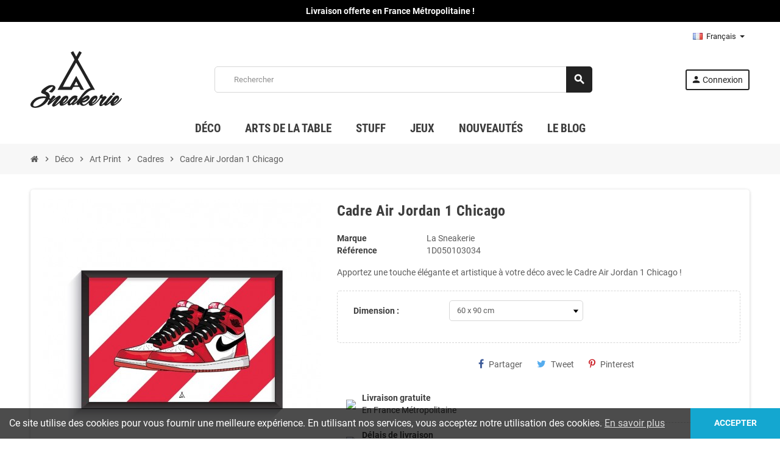

--- FILE ---
content_type: text/html; charset=utf-8
request_url: https://www.la-sneakerie.com/fr/cadres/922-902-cadre-air-jordan-1-chicago.html
body_size: 22562
content:
<!doctype html>
<html lang="fr-FR">
  <head>
    
      
  <meta charset="utf-8">
  <meta name="theme-color" content="#f9f2e8">


  <meta http-equiv="x-ua-compatible" content="ie=edge">



  <title>Cadre Air Jordan 1 Chicago | La Sneakerie</title>
  
    
  
  <meta name="description" content="Apportez une touche élégante et artistique à votre déco avec le Cadre Air Jordan 1 Chicago !">
  <meta name="keywords" content="Cadres Cadre Air Jordan 1 Chicago Matière: Papier Glossy 200g / Aluminium -Sneakers: Air Jordan">
        <link rel="canonical" href="https://www.la-sneakerie.com/fr/cadres/922-cadre-air-jordan-1-chicago.html">
    
                  <link rel="alternate" href="https://www.la-sneakerie.com/fr/cadres/922-cadre-air-jordan-1-chicago.html" hreflang="fr-fr">
              <link rel="alternate" href="https://www.la-sneakerie.com/gb/frames/922-cadre-air-jordan-1-chicago.html" hreflang="en-gb">
              <link rel="alternate" href="https://www.la-sneakerie.com/de/rahmen/922-cadre-air-jordan-1-chicago.html" hreflang="de-de">
            

  
    <script type="application/ld+json">
  {
    "@context": "https://schema.org",
    "@type": "Organization",
    "name" : "LA SNEAKERIE ",
          "logo": {
        "@type": "ImageObject",
        "url":"https://www.la-sneakerie.com/img/la-sneakerie-logo-1590514678.jpg"
      },
        "url" : "https://www.la-sneakerie.com/fr/"
  }
</script>

<script type="application/ld+json">
  {
    "@context": "https://schema.org",
    "@type": "WebPage",
    "isPartOf": {
      "@type": "WebSite",
      "url":  "https://www.la-sneakerie.com/fr/",
      "name": "LA SNEAKERIE "
    },
    "name": "Cadre Air Jordan 1 Chicago | La Sneakerie",
    "url":  "https://www.la-sneakerie.com/fr/cadres/922-902-cadre-air-jordan-1-chicago.html"
  }
</script>


  <script type="application/ld+json">
    {
      "@context": "https://schema.org",
      "@type": "BreadcrumbList",
      "itemListElement": [
                  {
            "@type": "ListItem",
            "position": 1,
            "name": "Accueil",
            "item": "https://www.la-sneakerie.com/fr/"
          },                  {
            "@type": "ListItem",
            "position": 2,
            "name": "Déco",
            "item": "https://www.la-sneakerie.com/fr/10-deco"
          },                  {
            "@type": "ListItem",
            "position": 3,
            "name": "Art Print",
            "item": "https://www.la-sneakerie.com/fr/50-artprint"
          },                  {
            "@type": "ListItem",
            "position": 4,
            "name": "Cadres",
            "item": "https://www.la-sneakerie.com/fr/56-cadres"
          },                  {
            "@type": "ListItem",
            "position": 5,
            "name": "Cadre Air Jordan 1 Chicago",
            "item": "https://www.la-sneakerie.com/fr/cadres/922-902-cadre-air-jordan-1-chicago.html#/dimensions-60_x_90_cm"
          }              ]
    }
  </script>
  
  
  
  <script type="application/ld+json">
  {
    "@context": "https://schema.org/",
    "@type": "Product",
    "name": "Cadre Air Jordan 1 Chicago",
    "description": "Apportez une touche élégante et artistique à votre déco avec le Cadre Air Jordan 1 Chicago !",
    "category": "Cadres",
    "image" :"https://www.la-sneakerie.com/1391-home_default/cadre-air-jordan-1-chicago.jpg",    "sku": "1D050103034",
    "mpn": "1D050103034"
        ,
    "brand": {
      "@type": "Brand",
      "name": "La Sneakerie"
    }
                  }
</script>
  
  
    
  

  
    <meta property="og:title" content="Cadre Air Jordan 1 Chicago | La Sneakerie" />
    <meta property="og:description" content="Apportez une touche élégante et artistique à votre déco avec le Cadre Air Jordan 1 Chicago !" />
    <meta property="og:url" content="https://www.la-sneakerie.com/fr/cadres/922-902-cadre-air-jordan-1-chicago.html" />
    <meta property="og:site_name" content="LA SNEAKERIE " />
      



  <meta name="viewport" content="width=device-width, initial-scale=1, shrink-to-fit=no, maximum-scale=1">



  <link rel="icon" type="image/vnd.microsoft.icon" href="https://www.la-sneakerie.com/img/favicon.ico?1590514678">
  <link rel="shortcut icon" type="image/x-icon" href="https://www.la-sneakerie.com/img/favicon.ico?1590514678">



            
    <link rel="preload" href="https://www.la-sneakerie.com/themes/ZOneTheme/assets/fonts/-xPowC.woff2" as="font" type="font/woff2" crossorigin>
  <link rel="preload" href="https://www.la-sneakerie.com/themes/ZOneTheme/assets/fonts/3-h-59.woff2" as="font" type="font/woff2" crossorigin>
  <link rel="preload" href="https://www.la-sneakerie.com/themes/ZOneTheme/assets/fonts/SpNAlx.woff" as="font" type="font/woff" crossorigin>
  <link rel="preload" href="https://www.la-sneakerie.com/themes/ZOneTheme/assets/fonts/aQVDOc.woff" as="font" type="font/woff" crossorigin>
  <link rel="preload" href="https://www.la-sneakerie.com/themes/ZOneTheme/assets/fonts/3JoW0S.woff" as="font" type="font/woff" crossorigin>
  <link rel="preload" href="https://www.la-sneakerie.com/themes/ZOneTheme/assets/fonts/3MhMug.woff" as="font" type="font/woff" crossorigin>
  <link rel="preload" href="https://www.la-sneakerie.com/themes/ZOneTheme/assets/fonts/1-zhYP.woff" as="font" type="font/woff" crossorigin>



    <link rel="stylesheet" href="https://www.la-sneakerie.com/themes/ZOneTheme/assets/cache/theme-3fcefc574.css" type="text/css" media="all">




    <script type="text/javascript">
        var pixel_fc = "https:\/\/www.la-sneakerie.com\/fr\/module\/pspixel\/FrontAjaxPixel";
        var prestashop = {"cart":{"products":[],"totals":{"total":{"type":"total","label":"Total","amount":0,"value":"0,00\u00a0\u20ac"},"total_including_tax":{"type":"total","label":"Total TTC","amount":0,"value":"0,00\u00a0\u20ac"},"total_excluding_tax":{"type":"total","label":"Total HT :","amount":0,"value":"0,00\u00a0\u20ac"}},"subtotals":{"products":{"type":"products","label":"Sous-total","amount":0,"value":"0,00\u00a0\u20ac"},"discounts":null,"shipping":{"type":"shipping","label":"Livraison","amount":0,"value":""},"tax":{"type":"tax","label":"Taxes incluses","amount":0,"value":"0,00\u00a0\u20ac"}},"products_count":0,"summary_string":"0 articles","vouchers":{"allowed":1,"added":[]},"discounts":[{"id_cart_rule":"48","id_customer":"0","date_from":"2019-09-14 18:00:00","date_to":"2030-12-31 23:59:00","description":"Livraison standard gratuite d\u00e8s 50\u20ac d'achat","quantity":"999880","quantity_per_user":"1000000","priority":"0","partial_use":"0","code":"","minimum_amount":"50.000000","minimum_amount_tax":"1","minimum_amount_currency":"1","minimum_amount_shipping":"0","country_restriction":"1","carrier_restriction":"0","group_restriction":"0","cart_rule_restriction":"0","product_restriction":"0","shop_restriction":"0","free_shipping":"1","reduction_percent":"0.00","reduction_amount":"0.000000","reduction_tax":"0","reduction_currency":"1","reduction_product":"0","reduction_exclude_special":"0","gift_product":"0","gift_product_attribute":"0","highlight":"1","active":"1","date_add":"2019-09-14 18:06:52","date_upd":"2025-07-31 22:45:23","id_lang":"1","name":"Livraison standard gratuite d\u00e8s 50\u20ac d'achat","quantity_for_user":1000000}],"minimalPurchase":1,"minimalPurchaseRequired":"Un montant total de 1,00\u00a0\u20ac HT minimum est requis pour valider votre commande. Le montant actuel de votre commande est de 0,00\u00a0\u20ac HT."},"currency":{"id":1,"name":"Euro","iso_code":"EUR","iso_code_num":"978","sign":"\u20ac"},"customer":{"lastname":null,"firstname":null,"email":null,"birthday":null,"newsletter":null,"newsletter_date_add":null,"optin":null,"website":null,"company":null,"siret":null,"ape":null,"is_logged":false,"gender":{"type":null,"name":null},"addresses":[]},"language":{"name":"Fran\u00e7ais (French)","iso_code":"fr","locale":"fr-FR","language_code":"fr-fr","is_rtl":"0","date_format_lite":"d\/m\/Y","date_format_full":"d\/m\/Y H:i:s","id":1},"page":{"title":"","canonical":"https:\/\/www.la-sneakerie.com\/fr\/cadres\/922-cadre-air-jordan-1-chicago.html","meta":{"title":"Cadre Air Jordan 1 Chicago | La Sneakerie","description":"Apportez une touche \u00e9l\u00e9gante et artistique \u00e0 votre d\u00e9co avec le Cadre Air Jordan 1 Chicago !","keywords":"Cadres Cadre Air Jordan 1 Chicago Mati\u00e8re: Papier Glossy 200g \/ Aluminium -Sneakers: Air Jordan","robots":"index"},"page_name":"product","body_classes":{"lang-fr":true,"lang-rtl":false,"country-US":true,"currency-EUR":true,"layout-full-width":true,"page-product":true,"tax-display-disabled":true,"product-id-922":true,"product-Cadre Air Jordan 1 Chicago":true,"product-id-category-56":true,"product-id-manufacturer-1":true,"product-id-supplier-0":true,"product-available-for-order":true},"admin_notifications":[]},"shop":{"name":"LA SNEAKERIE ","logo":"https:\/\/www.la-sneakerie.com\/img\/la-sneakerie-logo-1590514678.jpg","stores_icon":"https:\/\/www.la-sneakerie.com\/img\/logo_stores.png","favicon":"https:\/\/www.la-sneakerie.com\/img\/favicon.ico"},"urls":{"base_url":"https:\/\/www.la-sneakerie.com\/","current_url":"https:\/\/www.la-sneakerie.com\/fr\/cadres\/922-902-cadre-air-jordan-1-chicago.html","shop_domain_url":"https:\/\/www.la-sneakerie.com","img_ps_url":"https:\/\/www.la-sneakerie.com\/img\/","img_cat_url":"https:\/\/www.la-sneakerie.com\/img\/c\/","img_lang_url":"https:\/\/www.la-sneakerie.com\/img\/l\/","img_prod_url":"https:\/\/www.la-sneakerie.com\/img\/p\/","img_manu_url":"https:\/\/www.la-sneakerie.com\/img\/m\/","img_sup_url":"https:\/\/www.la-sneakerie.com\/img\/su\/","img_ship_url":"https:\/\/www.la-sneakerie.com\/img\/s\/","img_store_url":"https:\/\/www.la-sneakerie.com\/img\/st\/","img_col_url":"https:\/\/www.la-sneakerie.com\/img\/co\/","img_url":"https:\/\/www.la-sneakerie.com\/themes\/ZOneTheme\/assets\/img\/","css_url":"https:\/\/www.la-sneakerie.com\/themes\/ZOneTheme\/assets\/css\/","js_url":"https:\/\/www.la-sneakerie.com\/themes\/ZOneTheme\/assets\/js\/","pic_url":"https:\/\/www.la-sneakerie.com\/upload\/","pages":{"address":"https:\/\/www.la-sneakerie.com\/fr\/adresse","addresses":"https:\/\/www.la-sneakerie.com\/fr\/adresses","authentication":"https:\/\/www.la-sneakerie.com\/fr\/connexion","cart":"https:\/\/www.la-sneakerie.com\/fr\/panier","category":"https:\/\/www.la-sneakerie.com\/fr\/index.php?controller=category","cms":"https:\/\/www.la-sneakerie.com\/fr\/index.php?controller=cms","contact":"https:\/\/www.la-sneakerie.com\/fr\/nous-contacter","discount":"https:\/\/www.la-sneakerie.com\/fr\/reduction","guest_tracking":"https:\/\/www.la-sneakerie.com\/fr\/suivi-commande-invite","history":"https:\/\/www.la-sneakerie.com\/fr\/historique-commandes","identity":"https:\/\/www.la-sneakerie.com\/fr\/identite","index":"https:\/\/www.la-sneakerie.com\/fr\/","my_account":"https:\/\/www.la-sneakerie.com\/fr\/mon-compte","order_confirmation":"https:\/\/www.la-sneakerie.com\/fr\/confirmation-commande","order_detail":"https:\/\/www.la-sneakerie.com\/fr\/index.php?controller=order-detail","order_follow":"https:\/\/www.la-sneakerie.com\/fr\/suivi-commande","order":"https:\/\/www.la-sneakerie.com\/fr\/commande","order_return":"https:\/\/www.la-sneakerie.com\/fr\/index.php?controller=order-return","order_slip":"https:\/\/www.la-sneakerie.com\/fr\/avoirs","pagenotfound":"https:\/\/www.la-sneakerie.com\/fr\/page-introuvable","password":"https:\/\/www.la-sneakerie.com\/fr\/recuperation-mot-de-passe","pdf_invoice":"https:\/\/www.la-sneakerie.com\/fr\/index.php?controller=pdf-invoice","pdf_order_return":"https:\/\/www.la-sneakerie.com\/fr\/index.php?controller=pdf-order-return","pdf_order_slip":"https:\/\/www.la-sneakerie.com\/fr\/index.php?controller=pdf-order-slip","prices_drop":"https:\/\/www.la-sneakerie.com\/fr\/promotions","product":"https:\/\/www.la-sneakerie.com\/fr\/index.php?controller=product","search":"https:\/\/www.la-sneakerie.com\/fr\/recherche","sitemap":"https:\/\/www.la-sneakerie.com\/fr\/plan-du-site","stores":"https:\/\/www.la-sneakerie.com\/fr\/magasins","supplier":"https:\/\/www.la-sneakerie.com\/fr\/fournisseur","register":"https:\/\/www.la-sneakerie.com\/fr\/connexion?create_account=1","order_login":"https:\/\/www.la-sneakerie.com\/fr\/commande?login=1"},"alternative_langs":{"fr-fr":"https:\/\/www.la-sneakerie.com\/fr\/cadres\/922-cadre-air-jordan-1-chicago.html","en-gb":"https:\/\/www.la-sneakerie.com\/gb\/frames\/922-cadre-air-jordan-1-chicago.html","de-de":"https:\/\/www.la-sneakerie.com\/de\/rahmen\/922-cadre-air-jordan-1-chicago.html"},"theme_assets":"\/themes\/ZOneTheme\/assets\/","actions":{"logout":"https:\/\/www.la-sneakerie.com\/fr\/?mylogout="},"no_picture_image":{"bySize":{"cart_default":{"url":"https:\/\/www.la-sneakerie.com\/img\/p\/fr-default-cart_default.jpg","width":90,"height":90},"small_default":{"url":"https:\/\/www.la-sneakerie.com\/img\/p\/fr-default-small_default.jpg","width":90,"height":90},"home_default":{"url":"https:\/\/www.la-sneakerie.com\/img\/p\/fr-default-home_default.jpg","width":278,"height":278},"medium_default":{"url":"https:\/\/www.la-sneakerie.com\/img\/p\/fr-default-medium_default.jpg","width":455,"height":455},"large_default":{"url":"https:\/\/www.la-sneakerie.com\/img\/p\/fr-default-large_default.jpg","width":800,"height":800}},"small":{"url":"https:\/\/www.la-sneakerie.com\/img\/p\/fr-default-cart_default.jpg","width":90,"height":90},"medium":{"url":"https:\/\/www.la-sneakerie.com\/img\/p\/fr-default-home_default.jpg","width":278,"height":278},"large":{"url":"https:\/\/www.la-sneakerie.com\/img\/p\/fr-default-large_default.jpg","width":800,"height":800},"legend":""}},"configuration":{"display_taxes_label":false,"display_prices_tax_incl":true,"is_catalog":true,"show_prices":true,"opt_in":{"partner":false},"quantity_discount":{"type":"discount","label":"Remise sur prix unitaire"},"voucher_enabled":1,"return_enabled":1},"field_required":[],"breadcrumb":{"links":[{"title":"Accueil","url":"https:\/\/www.la-sneakerie.com\/fr\/"},{"title":"D\u00e9co","url":"https:\/\/www.la-sneakerie.com\/fr\/10-deco"},{"title":"Art Print","url":"https:\/\/www.la-sneakerie.com\/fr\/50-artprint"},{"title":"Cadres","url":"https:\/\/www.la-sneakerie.com\/fr\/56-cadres"},{"title":"Cadre Air Jordan 1 Chicago","url":"https:\/\/www.la-sneakerie.com\/fr\/cadres\/922-902-cadre-air-jordan-1-chicago.html#\/dimensions-60_x_90_cm"}],"count":5},"link":{"protocol_link":"https:\/\/","protocol_content":"https:\/\/"},"time":1769086498,"static_token":"3cbd4f7bda0621450632d0369e355426","token":"037f95e063fc9d6957ffc57fb74f8368","debug":false,"modules":{"zonethememanager":{"progress_bar":1,"boxed_layout":false,"lazy_loading":true,"sidebar_cart":1,"sidebar_navigation":0,"product_countdown":0,"svg_logo":"https:\/\/www.la-sneakerie.com\/img\/1589828729.svg","svg_width":"150px","sticky_menu":1,"sticky_mobile":0,"mobile_megamenu":false,"product_quickview":1,"product_addtocart":1,"product_details":1,"product_grid_columns":3,"body_classes":"no-customer-address catalog-mode disable-price-mode pg-eal pg-evl","is_mobile":false,"product_grid_desc":"","product_grid_available":1,"product_grid_colors":1,"cat_image":1,"cat_description":1,"cat_expand_desc":1,"cat_subcategories":1,"cat_default_view":"grid","product_info_layout":"normal","product_qty_add_inline":true,"product_actions_position":false,"product_image_zoom":1,"product_attr_combinations":false,"product_attr_swatches":false,"product_attr_default":true,"checkout_login_first":0,"ps_legalcompliance_spl":false,"enabled_pm_advancedsearch4":false,"psDimensionUnit":"cm"}}};
        var psemailsubscription_subscription = "https:\/\/www.la-sneakerie.com\/fr\/module\/ps_emailsubscription\/subscription";
        var psr_icon_color = "#222222";
        var varBreadcrumbLinks = ["https:\/\/www.la-sneakerie.com\/fr\/","https:\/\/www.la-sneakerie.com\/fr\/10-deco","https:\/\/www.la-sneakerie.com\/fr\/50-artprint","https:\/\/www.la-sneakerie.com\/fr\/56-cadres","https:\/\/www.la-sneakerie.com\/fr\/cadres\/922-902-cadre-air-jordan-1-chicago.html#\/dimensions-60_x_90_cm"];
        var varCategoryTreeController = "https:\/\/www.la-sneakerie.com\/fr\/module\/zonethememanager\/categoryTree";
        var varGetFinalDateController = "https:\/\/www.la-sneakerie.com\/fr\/module\/zonethememanager\/getFinalDate";
        var varGetFinalDateMiniatureController = "https:\/\/www.la-sneakerie.com\/fr\/module\/zonethememanager\/getFinalDateMiniature";
        var varMenuDropdownContentController = "https:\/\/www.la-sneakerie.com\/fr\/module\/zonemegamenu\/menuDropdownContent";
        var varPSAjaxCart = 1;
        var varProductCommentGradeController = "https:\/\/www.la-sneakerie.com\/fr\/module\/zonethememanager\/CommentGrade";
      </script>





     
<script type="text/javascript">
var unlike_text ="Unliké ce post";
var like_text ="Comme ce poste";
var baseAdminDir ='//';
var ybc_blog_product_category ='0';
var ybc_blog_polls_g_recaptcha = false;
</script>
 

  <script type="text/javascript">
    (window.gaDevIds=window.gaDevIds||[]).push('d6YPbH');
    (function(i,s,o,g,r,a,m){i['GoogleAnalyticsObject']=r;i[r]=i[r]||function(){
      (i[r].q=i[r].q||[]).push(arguments)},i[r].l=1*new Date();a=s.createElement(o),
      m=s.getElementsByTagName(o)[0];a.async=1;a.src=g;m.parentNode.insertBefore(a,m)
    })(window,document,'script','https://www.google-analytics.com/analytics.js','ga');

          ga('create', 'UA-124250200-1', 'auto');
                  ga('set', 'anonymizeIp', true);
              ga('send', 'pageview');
        ga('require', 'ec');
  </script>

  

<style type="text/css">a, .btn-outline-primary, .btn-outline-primary.disabled, .btn-outline-primary:disabled, .btn-link, .page-link, .text-primary, .products-selection .total-products p, .products-selection .products-sort-order .product-display .display-select .selected, #header .left-nav-trigger .left-nav-icon, #footer .footer-about-us .fa, #footer .footer-about-us .material-icons, .feature .material-icons, .feature .fa, .feature2 a:hover {color: #4ECDC4} .btn-primary, .btn-primary.disabled, .btn-primary:disabled, .btn-outline-primary:hover, .btn-outline-primary:not(:disabled):not(.disabled):active, .btn-outline-primary:not(:disabled):not(.disabled).active, .show > .btn-outline-primary.dropdown-toggle, .nav-pills .nav-link.active, .nav-pills .show > .nav-link, .page-item.active .page-link, .badge-primary, .progress-bar, .list-group-item.active, .bg-primary, .btn.btn-primary, .btn.btn-primary.disabled, .btn.btn-primary:disabled, .group-span-filestyle .btn-default, .group-span-filestyle .bootstrap-touchspin .btn-touchspin, .bootstrap-touchspin .group-span-filestyle .btn-touchspin, .pagination .page-list .current a, .add-to-cart, .add-to-cart.disabled, .add-to-cart:disabled, .sidebar-currency .currency-list .current .dropdown-item, .sidebar-language .language-list .current .dropdown-item, .pace .pace-progress, .pace-bounce .pace-activity, #header .mobile-header-version .mobile-menu-icon, .banner3:hover, #product-comments-list-pagination ul li.active span {background-color: #4ECDC4} .btn-primary, .btn-primary.disabled, .btn-primary:disabled, .btn-outline-primary, .btn-outline-primary:hover, .btn-outline-primary:not(:disabled):not(.disabled):active, .btn-outline-primary:not(:disabled):not(.disabled).active, .show > .btn-outline-primary.dropdown-toggle, .page-item.active .page-link, .list-group-item.active, .border-primary, .product-combinations .combination-item.active .switch-cbnt, .product-swatches .swatches-list > li.selected > span, .pace .pace-activity {border-color: #4ECDC4} .btn-primary:hover, .btn-primary:focus, .btn.btn-primary:hover, .btn-primary:not(:disabled):not(.disabled):active, .btn-primary:not(:disabled):not(.disabled).active, .btn.btn-primary:not(:disabled):not(.disabled):active, .btn.btn-primary:not(:disabled):not(.disabled).active, .add-to-cart:hover, .add-to-cart:not(:disabled):not(.disabled):active, .add-to-cart:not(:disabled):not(.disabled).active {background-color: #33b5ac} a:hover, .btn-link:hover, .page-link:hover, .btn-teriary:hover, .btn.btn-teriary:hover, .ui-autocomplete.ui-menu .ui-menu-item .ui-state-focus, .ui-autocomplete.ui-menu .ui-menu-item .ui-state-hover, .dropdown .expand-more:hover, .dropdown a.expand-more:hover, .dropdown-item:hover, .dropdown-item:focus, .checkout-step-order .step-part .edit, .checkout-step-order .step-part.current .part-icon, .checkout-step-order .step-part.current.reachable.complete .part-icon, .page-my-account #content .links a:hover, .active-filters .filter-block .material-icons, .product-price, .price-total, .product-name a:hover, a.product-name:hover, .product-list .product-miniature .grid-hover-btn a, .product-list .product-miniature .grid-hover-btn button, .wishlist-button-add.wishlist-button-product, .main-product-details .product-cover .layer .zoom-in, #product-modal .arrows, .cart-items-review .product-line-grid .product-prices .qty, .st-menu-close:hover, .aone-slideshow .nivoSlider .nivo-directionNav .nivo-prevNav, .aone-slideshow .nivoSlider .nivo-directionNav .nivo-nextNav, #header .left-nav-trigger .left-nav-icon:hover, .feature a:hover, .feature2 .material-icons, .feature2 .fa, .icon-link:hover {color: #4ECDC4} .custom-checkbox input[type="checkbox"]:hover + .check-shape, .custom-radio input[type="radio"]:hover + .check-shape, .custom-checkbox input[type="checkbox"]:checked + .check-shape, .custom-radio input[type="radio"]:checked + .check-shape, .custom-checkbox .check-shape.color .check-circle, .custom-radio .check-shape.color .check-circle, .category-tree > ul > li > a:hover:before, .main-product-details .product-images li.thumb-container .thumb.selected, .product-swatches .swatches-list > li.selected > span.color .check-circle, #product-modal .product-images img.selected, .anav-top .acategory-content .category-subs li a:hover:before, .aone-slideshow .nivoSlider .nivo-controlNav a.active, .banner2 a:before {border-color: #4ECDC4} .custom-checkbox input[type="checkbox"]:checked + .check-shape, .custom-radio input[type="radio"]:checked + .check-shape, .modal .modal-header .close:hover, .category-tree > ul > li > a:hover:before, .discount-percentage, .discount-amount, .product-flags .product-flag.discount span, .product-flags .product-flag.on-sale span, .add-to-cart.added:after, .main-product-details .scroll-box-arrows .left, .main-product-details .scroll-box-arrows .right, .cart-preview .cart-header .cart-products-count, .slick-prev, .slick-next, .slick-dots li button, .anav-top .acategory-content .category-subs li a:hover:before, .aone-slideshow .nivoSlider .nivo-controlNav a, .aone-popupnewsletter button.close, #header .sticky-icon-cart .cart-products-count, #scrollTopButton .scroll-button, .typoImageSlider .scrollArrows .left, .typoImageSlider .scrollArrows .right {background-color: #4ECDC4} .ui-autocomplete.ui-widget-content, .dropdown-item:hover, .dropdown-item:focus, .pagination .page-list a:hover, .manufacturer-list .brand .brand-name, .product-list .grid .product-miniature .product-name, .main-product-details .product-pack .pack-product-items, .product-combinations .combination-item .switch-cbnt, .product-swatches .swatches-list > li > span, .product-quantity-touchspin .input-group .input-group-btn > .btn, .cart-summary .cart-detailed-actions, .quickview .modal-footer, #product .blockreassurance-product, .footer-right .block-newsletter .form-control, #blockcart-modal .cart-content .cart-prices, .cart-preview .cart-title, .cart-preview .cart-bottom, .currency-selector .dropdown-current, .language-selector .dropdown-current, .sidebar-account, .sidebar-header-phone, .st-menu-title, #mobile-amegamenu, .aone-featuredcategories .category-block .category-name, #header .header-bottom {background-color: #ffffff} .img-thumbnail, .table-bordered, .table-bordered th, .table-bordered td, .table .thead-light th, .form-control, .form-control:focus, .input-group-text, .custom-select, .custom-select:focus, .custom-file-label, .border, .table-dark th, .table-dark td, .table-dark thead th, .table-dark tbody + tbody, .table .thead-dark th, hr, .column-block, .light-box-bg, .card, .bootstrap-touchspin input.form-control, .bootstrap-touchspin .btn-touchspin, .custom-checkbox .check-shape, .custom-radio .check-shape, .ui-autocomplete.ui-widget-content, .dropdown-menu, .products-selection .products-sort-order .product-display .display-select, .category-tree > ul > li > a:before, .category-tree .category-sub-menu > ul > li:before, .category-tree .category-sub-menu > ul > li:after, #search_filters .facet .facet-dropdown .select-title, .main-product-details .product-customization .product-customization-wrapper, .main-product-details .product-pack .pack-product-quantity, .product-combinations .combination-item, .product-swatches .swatches-list > li:hover > span, .product-quantity-touchspin .input-group, .product-accordions, .product-tabs .nav-tabs .nav-item .nav-link.active, .anav-top .acategory-content .category-subs li a:before, .feature, .feature2, .search-widget form input[type="text"], .footer-right .block-newsletter .form-control {border-color: #D7D7D7} .table th, .table td, .table tbody + tbody, .modal-footer, .border-top, .modal-footer, #search_filters .facet + .facet, .product-list .thumbnail-top .product-miniature + .product-miniature, .product-list .thumbnail-left .product-miniature + .product-miniature, .product-accordions .panel, #product .blockreassurance-product .block-reassurance-item + .block-reassurance-item, .sidebar-search, .cart-preview .cart-product-line + .cart-product-line, .cart-preview .cart-bottom, .sidebar-currency, .sidebar-language, .user-info .dropdown-customer-account-links .logout, .sidebar-account, .sidebar-header-phone, .sidebar-menu, #mobile-amegamenu {border-top-color: #D7D7D7} .table thead th, .modal-header, .border-bottom, .column-title, .typo .column-title, .modal-header, .table thead th, .cart-preview .cart-title {border-bottom-color: #D7D7D7} .border-right {border-right-color: #D7D7D7} .border-left, .typo blockquote, .typo .blockquote {border-left-color: #D7D7D7} .input-group .input-group-btn > .btn, .main-product-details .product-customization .custom-file button, .product-quantity-touchspin .input-group .input-group-btn > .btn:hover {background-color: #D7D7D7} .img-thumbnail, .zoomContainer .zoomWindow, .sitemap .category-sitemap .tree > li > ul.nested > li > ul.nested, .ui-autocomplete.ui-menu .search-menu-item .search-item .cover img {border-color: #fdfdfd} .checkout-step-display .delivery-option:before, #checkout-addresses-step .address-item .address-footer, #checkout-delivery-step .order-options, .page-addresses .address .address-footer, .page-order-detail #order-history .history-lines .history-line + .history-line, .page-order-detail .order-items .order-item + .order-item, .page-order-detail .shipping-lines .shipping-line + .shipping-line, .credit-slips .credit-slip + .credit-slip, .order-returns .order-return + .order-return, .main-product-details .product-pack .pack-product-item + .pack-product-item, .cart-items .cart-item + .cart-item, .customization-modal .product-customization-line + .product-customization-line, .sitemap .category-sitemap .tree > li > ul.nested > li > ul.nested > li > a:before, .my-mail-alerts .mail-alert-line + .mail-alert-line, .product-comment-list-item + .product-comment-list-item {border-top-color: #fdfdfd} .page-order-detail .messages .message, #checkout-payment-step .payment-option, #checkout-payment-step .additional-information {border-bottom-color: #fdfdfd} .header-banner, .header-nav, .main-header, .checkout-header-right {color: #222222} .header-banner a:hover, .header-nav a:not(.dropdown-item):hover, .main-header a:not(.dropdown-item):hover, .header-nav .dropdown .expand-more:hover, .checkout-header-right a:not(.dropdown-item):hover {color: #4ECDC4} #header .header-bottom, #mobile-amegamenu {background-color: #ffffff} .anav-top .adropdown a:hover, .anav-top .acategory-content .category-title a:hover, .anav-top .aproduct-content .product-name a:hover, .anav-top .amanufacturer-content .brand-name a:hover {color: #4ECDC4} .anav-top .acategory-content .category-subs li a:hover:before {border-color: #4ECDC4} .anav-top .acategory-content .category-subs li a:hover:before {background-color: #4ECDC4} .breadcrumb-wrapper {background-color: #F7F7F7} #footer a:hover {color: #4ECDC4} #footer .footer-bottom {background-color: #ffffff} #wrapper {background-color: #ffffff} .icon-link:hover, .checkout-step-order .step-part .edit, .active-filters .filter-block .material-icons, .product-list .product-miniature .grid-hover-btn a, .product-list .product-miniature .grid-hover-btn button, .wishlist-button-add.wishlist-button-product, .main-product-details .product-cover .layer .zoom-in, #product-modal .arrows, .st-menu-close:hover, .aone-slideshow .nivoSlider .nivo-directionNav .nivo-prevNav, .aone-slideshow .nivoSlider .nivo-directionNav .nivo-nextNav {color: #222222} .modal .modal-header .close:hover, .add-to-cart.added:after, .main-product-details .scroll-box-arrows .left, .main-product-details .scroll-box-arrows .right, .slick-prev, .slick-next, .slick-dots li button, .aone-slideshow .nivoSlider .nivo-controlNav a, .aone-popupnewsletter button.close, #scrollTopButton .scroll-button, .typoImageSlider .scrollArrows .left, .typoImageSlider .scrollArrows .right {background-color: #222222} .aone-slideshow .nivoSlider .nivo-controlNav a.active {border-color: #222222} .btn-primary, .btn-primary.disabled, .btn-primary:disabled, .btn.btn-primary, .btn.btn-primary.disabled, .btn.btn-primary:disabled, .add-to-cart, .add-to-cart.disabled, .add-to-cart:disabled, #header .mobile-header-version .mobile-menu-icon {background-color: #222222} .btn-primary, .btn-primary.disabled, .btn-primary:disabled {border-color: #222222} .btn-primary:hover, .btn-primary:focus, .btn.btn-primary:hover, .btn-primary:not(:disabled):not(.disabled):active, .btn-primary:not(:disabled):not(.disabled).active, .btn.btn-primary:not(:disabled):not(.disabled):active, .btn.btn-primary:not(:disabled):not(.disabled).active, .add-to-cart:hover, .add-to-cart:not(:disabled):not(.disabled):active, .add-to-cart:not(:disabled):not(.disabled).active {background-color: #080808} .background-for-title .title-block, .background-for-title .column-title, .background-for-title .typo .column-title, .background-for-title .aone-tabs .nav-tabs, .background-for-title .product-accordions .panel .panel-heading, .background-for-title .product-tabs .nav-tabs .nav-item .nav-link, .background-for-title .st-menu-title, .background-for-title .cart-preview .cart-title {background-color: #F7F7F7} .product-name a:hover, a.product-name:hover {color: #4ECDC4} .product-list .grid .product-miniature .product-name {background-color: #ffffff} .product-price, .price-total {color: #4ECDC4} .regular-price {color: #5d5d5d} body {font-size: 14px} </style>

<style type="text/css">.greviews_wp {
    display: none;
}

.greview_star_wp {
    width: 100%;
    float: left;
    text-align: center;
    background: #fff;
    display: none;
}

</style>
<!-- Open Graph -->
<meta property="fb:admins" content="1615292021368" /><meta property="og:title" content="Cadre Air Jordan 1 Chicago" />
<meta property="og:description" content="Apportez une touche élégante et artistique à votre déco avec le Cadre Air Jordan 1 Chicago ! Avec le Cadre Air Jordan 1 Chicago, optez pour un objet de déco ..." />
<meta property="og:image" content="https://www.la-sneakerie.com/1391/cadre-air-jordan-1-chicago.jpg" />
<meta property="og:image" content="https://www.la-sneakerie.com/2009/cadre-air-jordan-1-chicago.jpg" />
<meta property="og:image" content="https://www.la-sneakerie.com/2008/cadre-air-jordan-1-chicago.jpg" />
<meta property="og:image" content="https://www.la-sneakerie.com/1586/cadre-air-jordan-1-chicago.jpg" />
<meta property="og:image" content="https://www.la-sneakerie.com/1585/cadre-air-jordan-1-chicago.jpg" />
<meta property="og:image" content="https://www.la-sneakerie.com/2007/cadre-air-jordan-1-chicago.jpg" />
<meta property="og:image" content="https://www.la-sneakerie.com/2554/cadre-air-jordan-1-chicago.jpg" />
<meta property="og:type" content="product" />

<!-- Twitter Cards -->
<meta name="twitter:domain" content="www.la-sneakerie.com" />
<meta name="twitter:card" content="summary_large_image"><meta name="twitter:title" content="Cadre Air Jordan 1 Chicago"><meta name="twitter:description" content="Apportez une touche élégante et artistique à votre déco avec le Cadre Air Jordan 1 Chicago ! Avec le Cadre Air Jordan 1 Chicago, optez pour un objet de déco mural à la fois design et moderne qui saura embellir n’importe quelle pièce de votre choix. Que vous possédiez ou non la Air Jordan 1 Chicago dans votre collection de sneakers, vous pourrez maintenant la contempler nuit et jour avec son cadre dédié. Son design est tiré d’un célèbre modèle de sneakers sortie en 1985: la Air Jordan 1 Chicago ! Que vous soyez passionné de sneakers, complètement addict ou tout simplement en recherche d’un design qui complétera votre déco, le Cadre Air Jordan 1 Chicago apportera un détail original et efficace à votre intérieur. Nos différents cadres sneakers sont imprimés sur du papier glossy 200g de haute qualité et montés sur un carton plume de 5mm. La finition semi-brillante du papier glossy confère à nos cadres un rendu d&#039;une qualité optimale. Composés en aluminium et comprenant un support d’accroche intégré, nos cadres sneakers sont légers et faciles à mettre en place. Dimension:Standard: 30x45 cmGrand: 60x90 cm Crédit photo: @lugand/@ki2nen/@yokickz/@la_sneakerie_"><meta name="twitter:image:src" content="https://www.la-sneakerie.com/1391-large_default/cadre-air-jordan-1-chicago.jpg">
<meta http-equiv="X-UA-Compatible" content="IE=edge,chrome=1" />
<meta http-equiv="cleartype" content="on" />
<meta http-equiv="x-dns-prefetch-control" value="on" />
<meta name="HandheldFriendly" content="true" />
<meta name="MobileOptimized" content="640" />
<meta name="apple-mobile-web-app-capable" content="yes" />
<link rel="dns-prefetch" href="//www.google-analytics.com" />
<link rel="dns-prefetch" href="//twitter.com" />
<link rel="dns-prefetch" href="//facebook.com" />
<link rel="dns-prefetch" href="//apis.google.com" />
<link rel="dns-prefetch" href="//fonts.googleapis.com" />
<link rel="dns-prefetch" href="//ssl.gstatic.com" />
<link rel="dns-prefetch" href="//www.la-sneakerie.com" />

<link rel="preconnect" href="//www.google-analytics.com" crossorigin />
<link rel="preconnect" href="//twitter.com" crossorigin />
<link rel="preconnect" href="//facebook.com" crossorigin />
<link rel="preconnect" href="//apis.google.com" crossorigin />
<link rel="preconnect" href="//fonts.googleapis.com" crossorigin />
<link rel="preconnect" href="//ssl.gstatic.com" crossorigin />
<link rel="preconnect" href="//www.la-sneakerie.com" crossorigin />
<!-- Facebook Pixel Code -->

<script>
    !function(f,b,e,v,n,t,s)
    {if(f.fbq)return;n=f.fbq=function(){n.callMethod? n.callMethod.apply(n,arguments):n.queue.push(arguments)};
    if(!f._fbq)f._fbq=n;n.push=n;n.loaded=!0;n.version='2.0';n.agent='plprestashop-download'; // n.agent to keep because of partnership
    n.queue=[];t=b.createElement(e);t.async=!0;
    t.src=v;s=b.getElementsByTagName(e)[0];
    s.parentNode.insertBefore(t,s)}(window, document,'script', 'https://connect.facebook.net/en_US/fbevents.js');

            fbq('init', '1097334933761214');
        
    fbq('track', 'PageView');
</script>

<noscript>
    <img height="1" width="1" style="display:none" src="https://www.facebook.com/tr?id=1097334933761214&ev=PageView&noscript=1"/>
</noscript>

<!-- End Facebook Pixel Code -->

<!-- Set Facebook Pixel Product Export -->
    <meta property="og:title" content="Cadre Air Jordan 1 Chicago">
    <meta property="og:description" content="Apportez une touche élégante et artistique à votre déco avec le Cadre Air Jordan 1 Chicago !">
    <meta property="og:url" content="https://www.la-sneakerie.com/fr/cadres/922-cadre-air-jordan-1-chicago.html">
    <meta property="og:image" content="https://www.la-sneakerie.com/1391-medium_default/cadre-air-jordan-1-chicago.jpg">
    <meta property="product:brand" content="La Sneakerie">
    <meta property="product:availability" content="In stock">
    <meta property="product:condition" content="new">
    <meta property="product:price:amount" content="55.92">
    <meta property="product:price:currency" content="EUR">
    <meta property="product:retailer_item_id" content="922">
<!-- END OF Set Facebook Pixel Product Export -->

    
        <script>
            fbq('track', 'ViewContent', {content_name: 'Cadre Air Jordan 1 Chicago FR', content_ids: 922, content_type: 'product', value: 55.92, currency: 'EUR'});
        </script>
    


    <meta id="js-rcpga-tracking-config" data-tracking-data="%7B%22context%22%3A%7B%22browser%22%3A%7B%22device_type%22%3A1%7D%2C%22localization%22%3A%7B%22id_country%22%3A21%2C%22country_code%22%3A%22US%22%2C%22id_currency%22%3A1%2C%22currency_code%22%3A%22EUR%22%2C%22id_lang%22%3A1%2C%22lang_code%22%3A%22fr%22%7D%2C%22page%22%3A%7B%22controller_name%22%3A%22product%22%2C%22products_per_page%22%3A90%2C%22category%22%3A%5B%5D%2C%22search_term%22%3A%22%22%7D%2C%22shop%22%3A%7B%22id_shop%22%3A1%2C%22shop_name%22%3A%22La%20Sneakerie%22%2C%22base_dir%22%3A%22https%3A%2F%2Fwww.la-sneakerie.com%2F%22%7D%2C%22tracking_module%22%3A%7B%22module_name%22%3A%22rcpganalytics%22%2C%22checkout_module%22%3A%7B%22module%22%3A%22default%22%2C%22controller%22%3A%22order%22%7D%2C%22service_version%22%3A%2217%22%2C%22token%22%3A%22cd11eaa2ebb04218e5b026a5e3aa61ad%22%7D%2C%22user%22%3A%5B%5D%7D%2C%22ga4%22%3A%7B%22tracking_id%22%3A%22G-XC3SJXRZ6J%22%2C%22is_data_import%22%3Atrue%7D%2C%22gads%22%3A%7B%22tracking_id%22%3A%22%22%2C%22merchant_id%22%3A%22%22%2C%22conversion_labels%22%3A%7B%22create_account%22%3A%22%22%2C%22product_view%22%3A%22%22%2C%22add_to_cart%22%3A%22%22%2C%22begin_checkout%22%3A%22%22%2C%22purchase%22%3A%22%22%7D%7D%2C%22gfeeds%22%3A%7B%22retail%22%3A%7B%22is_enabled%22%3Afalse%2C%22id_product_prefix%22%3A%22%22%2C%22id_product_source_key%22%3A%22id_product%22%2C%22id_variant_prefix%22%3A%22%22%2C%22id_variant_source_key%22%3A%22id_variant%22%7D%2C%22custom%22%3A%7B%22is_enabled%22%3Afalse%2C%22id_product_prefix%22%3A%22%22%2C%22id_product_source_key%22%3A%22id_product%22%2C%22id_variant_prefix%22%3A%22%22%2C%22id_variant_source_key%22%3A%22id_variant%22%2C%22is_id2%22%3Afalse%7D%7D%2C%22gua%22%3A%7B%22tracking_id%22%3A%22%22%2C%22is_data_import%22%3Afalse%2C%22is_anonymize_ip%22%3Afalse%2C%22is_user_id%22%3Afalse%2C%22is_link_attribution%22%3Afalse%2C%22cross_domain_list%22%3A%5B%22%22%5D%2C%22dimensions%22%3A%7B%22ecomm_prodid%22%3A1%2C%22ecomm_pagetype%22%3A2%2C%22ecomm_totalvalue%22%3A3%2C%22dynx_itemid%22%3A4%2C%22dynx_itemid2%22%3A5%2C%22dynx_pagetype%22%3A6%2C%22dynx_totalvalue%22%3A7%7D%7D%2C%22optimize%22%3A%7B%22tracking_id%22%3A%22%22%2C%22is_async%22%3Afalse%2C%22hiding_class_name%22%3A%22optimize-loading%22%2C%22hiding_timeout%22%3A3000%7D%7D">
    <script type="text/javascript" data-keepinline="true" data-cfasync="false" src="/modules/rcpganalytics/views/js/hook/trackingClient.bundle.js"></script>




    
  <meta property="og:type" content="product">
      <meta property="og:image" content="https://www.la-sneakerie.com/1391-large_default/cadre-air-jordan-1-chicago.jpg">
  
    
  </head>

  <body id="product"
    class="st-wrapper lang-fr country-us currency-eur layout-full-width page-product tax-display-disabled product-id-922 product-cadre-air-jordan-1-chicago product-id-category-56 product-id-manufacturer-1 product-id-supplier-0 product-available-for-order
    no-customer-address catalog-mode disable-price-mode pg-eal pg-evl    pace-running"
  >
    
      <!-- Google Tag Manager (noscript) -->
<noscript><iframe src="https://www.googletagmanager.com/ns.html?id=GTM-TMZ9R8L"
height="0" width="0" style="display:none;visibility:hidden"></iframe></noscript>
<!-- End Google Tag Manager (noscript) -->

    

    
          

    <main id="page" class="st-pusher ">

      
              

      <header id="header">
        
          
  <!-- desktop header -->
  <div class="desktop-header-version">
    
      <div class="header-banner clearfix">
        <div class="header-event-banner" style="background-color: #000000;">
  <div class="container">
    <div class="header-event-banner-wrapper">
      <p><strong><span style="color: #ffffff;"> Livraison offerte en France Métropolitaine ! </span></strong></p>
    </div>
  </div>
</div>


      </div>
    

    
      <div class="header-nav clearfix">
        <div class="container">
          <div class="header-nav-wrapper d-flex align-items-center justify-content-between">
            <div class="left-nav d-flex">
              
            </div>
            <div class="right-nav d-flex">
              <div class="language-selector-wrapper">
  <div class="language-selector dropdown js-dropdown">
    <div class="desktop-dropdown">
      <span id="language-selector-label" class="hidden-md-up">Langue :</span>
      <button class="btn-unstyle dropdown-current expand-more" data-toggle="dropdown" data-offset="0,2px" aria-haspopup="true" aria-expanded="false" aria-label="Sélecteur de langue">
        <span><img src="https://www.la-sneakerie.com/img/l/1.jpg" alt="Français" width="16" height="11"></span>
        <span>&nbsp;&nbsp;Français</span>
        <span class="dropdown-icon"><span class="expand-icon"></span></span>
      </button>
      <div class="dropdown-menu js-language-source" aria-labelledby="language-selector-label">
        <ul class="language-list">
                      <li  class="current" >
              <a href="https://www.la-sneakerie.com/fr/cadres/922-cadre-air-jordan-1-chicago.html" title="Français (French)" class="dropdown-item" data-iso-code="fr">
                <span class="l-name">
                  <span><img src="https://www.la-sneakerie.com/img/l/1.jpg" alt="Français" width="16" height="11"></span>
                  <span>&nbsp;&nbsp;Français</span>
                </span>
                <span class="l-code">fr</span>
              </a>
            </li>
                      <li >
              <a href="https://www.la-sneakerie.com/gb/frames/922-cadre-air-jordan-1-chicago.html" title="English (English)" class="dropdown-item" data-iso-code="gb">
                <span class="l-name">
                  <span><img src="https://www.la-sneakerie.com/img/l/4.jpg" alt="English" width="16" height="11"></span>
                  <span>&nbsp;&nbsp;English</span>
                </span>
                <span class="l-code">gb</span>
              </a>
            </li>
                      <li >
              <a href="https://www.la-sneakerie.com/de/rahmen/922-cadre-air-jordan-1-chicago.html" title="Deutsch (German)" class="dropdown-item" data-iso-code="de">
                <span class="l-name">
                  <span><img src="https://www.la-sneakerie.com/img/l/5.jpg" alt="Deutsch" width="16" height="11"></span>
                  <span>&nbsp;&nbsp;Deutsch</span>
                </span>
                <span class="l-code">de</span>
              </a>
            </li>
                  </ul>
      </div>
    </div>
  </div>
</div>

            </div>
          </div>
        </div>
      </div>
    

    
      <div class="main-header clearfix">
        <div class="container">
          <div class="header-wrapper d-flex align-items-center">

            
              <div class="header-logo">
                
  <a href="https://www.la-sneakerie.com/fr/" title="LA SNEAKERIE ">
          <img class="svg-logo" src="https://www.la-sneakerie.com/img/1589828729.svg" style="width: 150px" alt="LA SNEAKERIE ">
      </a>

              </div>
            

            
              <div class="header-right">
                <div class="display-top align-items-center d-flex flex-wrap flex-lg-nowrap justify-content-end">
                  <!-- Block search module TOP -->
<div class="searchbar-wrapper">
  <div id="search_widget" class="js-search-source" data-search-controller-url="//www.la-sneakerie.com/fr/recherche">
    <div class="search-widget ui-front">
      <form method="get" action="//www.la-sneakerie.com/fr/recherche">
        <input type="hidden" name="controller" value="search">
        <input class="form-control" type="text" name="s" value="" placeholder="Rechercher" aria-label="Rechercher">
        <button type="submit" class="btn-primary">
          <i class="material-icons search">search</i>
        </button>
      </form>
    </div>
  </div>
</div>
<!-- /Block search module TOP -->
<div class="customer-signin-module">
  <div class="user-info">
          <div class="js-account-source">
        <ul>
          <li>
            <div class="account-link">
              <a
                href="https://www.la-sneakerie.com/fr/mon-compte"
                title="Identifiez-vous"
                rel="nofollow"
              >
                <i class="material-icons">person</i><span>Connexion</span>
              </a>
            </div>
          </li>
        </ul>
      </div>
      </div>
</div>
                </div>
              </div>
            

          </div>
        </div>
      </div>
    

    
      <div class="header-bottom clearfix">
        <div class="header-main-menu" id="header-main-menu" data-sticky-menu>
          <div class="container">
            <div class="header-main-menu-wrapper">
                            <div class="sticky-icon-cart" data-sticky-cart data-sidebar-cart-trigger></div>
                <div id="amegamenu" class="">
    <ul class="anav-top js-ajax-mega-menu">
          <li class="amenu-item plex " data-id-menu="9">
        <a href="https://www.la-sneakerie.com/fr/10-deco" class="amenu-link" >                    <span>Déco</span>
                  </a>
                  <div class="adropdown adrd5">
            <div class="js-dropdown-content" data-id-menu="9"></div>
          </div>
              </li>
          <li class="amenu-item plex " data-id-menu="12">
        <a href="https://www.la-sneakerie.com/fr/27-arts-de-la-table" class="amenu-link" >                    <span>Arts de la table</span>
                  </a>
                  <div class="adropdown adrd5">
            <div class="js-dropdown-content" data-id-menu="12"></div>
          </div>
              </li>
          <li class="amenu-item plex " data-id-menu="10">
        <a href="https://www.la-sneakerie.com/fr/17-stuff" class="amenu-link" >                    <span>Stuff</span>
                  </a>
                  <div class="adropdown adrd5">
            <div class="js-dropdown-content" data-id-menu="10"></div>
          </div>
              </li>
          <li class="amenu-item plex " data-id-menu="11">
        <a href="https://www.la-sneakerie.com/fr/25-jeux" class="amenu-link" >                    <span>Jeux</span>
                  </a>
                  <div class="adropdown adrd5">
            <div class="js-dropdown-content" data-id-menu="11"></div>
          </div>
              </li>
          <li class="amenu-item  " data-id-menu="19">
        <a href="https://www.la-sneakerie.com/fr/nouveaux-produits" class="amenu-link" >                    <span>Nouveautés</span>
                  </a>
              </li>
          <li class="amenu-item  " data-id-menu="18">
        <a href="/blog" class="amenu-link" >                    <span>LE BLOG</span>
                  </a>
              </li>
        </ul>
  </div>

            </div>
          </div>
        </div>
      </div>
    
  </div>



        
      </header>

      <section id="wrapper">
        
          
<nav class="breadcrumb-wrapper ">
  <div class="container">
    <ol class="breadcrumb" data-depth="5">
              
                      <li class="breadcrumb-item">
                                            <a href="https://www.la-sneakerie.com/fr/" class="item-name">
                                      <i class="fa fa-home home" aria-hidden="true"></i>
                                      <span>Accueil</span>
                </a>
                          </li>
                  
              
                      <li class="breadcrumb-item">
                              <span class="separator material-icons">chevron_right</span>
                                            <a href="https://www.la-sneakerie.com/fr/10-deco" class="item-name">
                                      <span>Déco</span>
                </a>
                          </li>
                  
              
                      <li class="breadcrumb-item">
                              <span class="separator material-icons">chevron_right</span>
                                            <a href="https://www.la-sneakerie.com/fr/50-artprint" class="item-name">
                                      <span>Art Print</span>
                </a>
                          </li>
                  
              
                      <li class="breadcrumb-item">
                              <span class="separator material-icons">chevron_right</span>
                                            <a href="https://www.la-sneakerie.com/fr/56-cadres" class="item-name">
                                      <span>Cadres</span>
                </a>
                          </li>
                  
              
                      <li class="breadcrumb-item">
                              <span class="separator material-icons">chevron_right</span>
                                            <span class="item-name">Cadre Air Jordan 1 Chicago</span>
                          </li>
                  
          </ol>
  </div>
</nav>
        

        
          
<aside id="notifications">
  <div class="container">
    
    
    
      </div>
</aside>
        

        

        

        
          <div class="main-content">
            <div class="container">
              <div class="row ">

                

                
<div id="content-wrapper" class="js-content-wrapper center-column col-12">
  <div class="center-wrapper">
    

    
<section>

  
    <div class="main-product-details shadow-box md-bottom js-product-container" id="mainProduct">
                          
      <div class="row">
        
          <div class="product-left col-12 col-md-5 ">
            <section class="product-left-content">
              
                <div class="images-container">
  <div class="images-container-wrapper js-enable-zoom-image">
          
        
          <div class="product-cover sm-bottom">
            <img
              src = "https://www.la-sneakerie.com/1391-medium_default/cadre-air-jordan-1-chicago.jpg"
              class = "img-fluid js-qv-product-cover js-main-zoom"
              alt = "Cadre Air Jordan 1 Chicago | La Sneakerie"
              data-zoom-image = "https://www.la-sneakerie.com/1391-large_default/cadre-air-jordan-1-chicago.jpg"
              data-id-image = "1391"
              width = "455"
              height = "455"
            >
            <div class="layer d-flex align-items-center justify-content-center">
              <span class="zoom-in js-mfp-button"><i class="material-icons">zoom_out_map</i></span>
            </div>
          </div>
        

        
          <div class="thumbs-list ">
  <div class="flex-scrollbox-wrapper js-product-thumbs-scrollbox">
    <ul class="product-images" id="js-zoom-gallery">
              <li class="thumb-container">
          <a
            class="thumb js-thumb selected"
            data-image="https://www.la-sneakerie.com/1391-medium_default/cadre-air-jordan-1-chicago.jpg"
            data-zoom-image="https://www.la-sneakerie.com/1391-large_default/cadre-air-jordan-1-chicago.jpg"
            data-id-image="1391"
          >
            <img
              src = "https://www.la-sneakerie.com/1391-small_default/cadre-air-jordan-1-chicago.jpg"
              alt = "Cadre Air Jordan 1 Chicago | La Sneakerie"
              class = "img-fluid"
              width = "90"
              height = "90"
            >
          </a>
        </li>
              <li class="thumb-container">
          <a
            class="thumb js-thumb "
            data-image="https://www.la-sneakerie.com/2009-medium_default/cadre-air-jordan-1-chicago.jpg"
            data-zoom-image="https://www.la-sneakerie.com/2009-large_default/cadre-air-jordan-1-chicago.jpg"
            data-id-image="2009"
          >
            <img
              src = "https://www.la-sneakerie.com/2009-small_default/cadre-air-jordan-1-chicago.jpg"
              alt = "Cadre Air Jordan 1 Chicago | La Sneakerie"
              class = "img-fluid"
              width = "90"
              height = "90"
            >
          </a>
        </li>
              <li class="thumb-container">
          <a
            class="thumb js-thumb "
            data-image="https://www.la-sneakerie.com/2008-medium_default/cadre-air-jordan-1-chicago.jpg"
            data-zoom-image="https://www.la-sneakerie.com/2008-large_default/cadre-air-jordan-1-chicago.jpg"
            data-id-image="2008"
          >
            <img
              src = "https://www.la-sneakerie.com/2008-small_default/cadre-air-jordan-1-chicago.jpg"
              alt = "Cadre Air Jordan 1 Chicago | La Sneakerie"
              class = "img-fluid"
              width = "90"
              height = "90"
            >
          </a>
        </li>
              <li class="thumb-container">
          <a
            class="thumb js-thumb "
            data-image="https://www.la-sneakerie.com/1586-medium_default/cadre-air-jordan-1-chicago.jpg"
            data-zoom-image="https://www.la-sneakerie.com/1586-large_default/cadre-air-jordan-1-chicago.jpg"
            data-id-image="1586"
          >
            <img
              src = "https://www.la-sneakerie.com/1586-small_default/cadre-air-jordan-1-chicago.jpg"
              alt = "Cadre Air Jordan 1 Chicago | La Sneakerie"
              class = "img-fluid"
              width = "90"
              height = "90"
            >
          </a>
        </li>
              <li class="thumb-container">
          <a
            class="thumb js-thumb "
            data-image="https://www.la-sneakerie.com/1585-medium_default/cadre-air-jordan-1-chicago.jpg"
            data-zoom-image="https://www.la-sneakerie.com/1585-large_default/cadre-air-jordan-1-chicago.jpg"
            data-id-image="1585"
          >
            <img
              src = "https://www.la-sneakerie.com/1585-small_default/cadre-air-jordan-1-chicago.jpg"
              alt = "Cadre Air Jordan 1 Chicago | La Sneakerie"
              class = "img-fluid"
              width = "90"
              height = "90"
            >
          </a>
        </li>
              <li class="thumb-container">
          <a
            class="thumb js-thumb "
            data-image="https://www.la-sneakerie.com/2007-medium_default/cadre-air-jordan-1-chicago.jpg"
            data-zoom-image="https://www.la-sneakerie.com/2007-large_default/cadre-air-jordan-1-chicago.jpg"
            data-id-image="2007"
          >
            <img
              src = "https://www.la-sneakerie.com/2007-small_default/cadre-air-jordan-1-chicago.jpg"
              alt = "Cadre Air Jordan 1 Chicago | La Sneakerie"
              class = "img-fluid"
              width = "90"
              height = "90"
            >
          </a>
        </li>
              <li class="thumb-container">
          <a
            class="thumb js-thumb "
            data-image="https://www.la-sneakerie.com/2554-medium_default/cadre-air-jordan-1-chicago.jpg"
            data-zoom-image="https://www.la-sneakerie.com/2554-large_default/cadre-air-jordan-1-chicago.jpg"
            data-id-image="2554"
          >
            <img
              src = "https://www.la-sneakerie.com/2554-small_default/cadre-air-jordan-1-chicago.jpg"
              alt = "Cadre Air Jordan 1 Chicago | La Sneakerie"
              class = "img-fluid"
              width = "90"
              height = "90"
            >
          </a>
        </li>
          </ul>
  </div>

  <div class="scroll-box-arrows">
    <i class="material-icons left">chevron_left</i>
    <i class="material-icons right">chevron_right</i>
  </div>
</div>
        
      
      </div>

  
</div>
              

              

              

  

            </section>
          </div>
        

        
          <div class="product-right col-12 col-md-7 ">
            <section class="product-right-content">
              
                
                  <h1 class="page-heading">Cadre Air Jordan 1 Chicago</h1>
                
              

              <div class="row">
                <div class="col-12 ">
                  <div class="product-attributes mb-2 js-product-attributes-destination"></div>

                  <div class="product-availability-top mb-3 js-product-availability-destination"></div>

                  
                    <div class="product-out-of-stock">
                      
                    </div>
                  

                  
                    <div id="product-description-short-922" class="product-description-short typo sm-bottom">
                      <p>Apportez une touche élégante et artistique à votre déco avec le Cadre Air Jordan 1 Chicago !</p>
                    </div>
                  

                  
<div class="product-information light-box-bg sm-bottom">
  
  <div class="product-actions js-product-actions">
    
      <form action="https://www.la-sneakerie.com/fr/panier" method="post" id="add-to-cart-or-refresh">
        <input type="hidden" name="token" value="3cbd4f7bda0621450632d0369e355426">
        <input type="hidden" name="id_product" value="922" id="product_page_product_id">
        <input type="hidden" name="id_customization" value="0" id="product_customization_id" class="js-product-customization-id">

        
          
<div class="product-variants js-product-variants">
  
  
      
  
  
      

  <div class="product-variants-wrapper sm-bottom ">
                  <div class="product-variants-item row">
          <label class="form-control-label col-3">Dimension :</label>

          <div class="attribute-list col-9">
                          <select
                id="group_3"
                data-product-attribute="3"
                name="group[3]"
                class="form-control form-control-select select-group"
                aria-label="Dimension"
              >
                                  <option value="20" title="60 x 90 cm" selected="selected">60 x 90 cm</option>
                              </select>
                      </div>
        </div>
            </div>
  
</div>
        

        
                  

        
          <section class="product-discounts js-product-discounts">
</section>


        

        
                  

        
        
          


<div class="product-add-to-cart js-product-add-to-cart ">
</div>
        

        

      </form>
    
  </div>
</div><!-- /product-information -->

                  
                    <div class="product-additional-info js-product-additional-info">
  

      <div class="social-sharing">
      <label>Partager</label>
      <ul class="d-flex flex-wrap">
                  <li class="facebook">
            <a href="https://www.facebook.com/sharer.php?u=https%3A%2F%2Fwww.la-sneakerie.com%2Ffr%2Fcadres%2F922-cadre-air-jordan-1-chicago.html" title="Partager" target="_blank" rel="noopener noreferrer">
                              <i class="fa fa-facebook" aria-hidden="true"></i>
                            Partager
            </a>
          </li>
                  <li class="twitter">
            <a href="https://twitter.com/intent/tweet?text=Cadre+Air+Jordan+1+Chicago%20https%3A%2F%2Fwww.la-sneakerie.com%2Ffr%2Fcadres%2F922-cadre-air-jordan-1-chicago.html" title="Tweet" target="_blank" rel="noopener noreferrer">
                              <i class="fa fa-twitter" aria-hidden="true"></i>
                            Tweet
            </a>
          </li>
                  <li class="pinterest">
            <a href="https://www.pinterest.com/pin/create/button/?media=https%3A%2F%2Fwww.la-sneakerie.com%2F1391%2Fcadre-air-jordan-1-chicago.jpg&amp;url=https%3A%2F%2Fwww.la-sneakerie.com%2Ffr%2Fcadres%2F922-cadre-air-jordan-1-chicago.html" title="Pinterest" target="_blank" rel="noopener noreferrer">
                              <i class="fa fa-pinterest-p" aria-hidden="true"></i>
                            Pinterest
            </a>
          </li>
              </ul>
    </div>
  
<input type="hidden" name="stripe_id_product_attribute" id="stripe_product_attribute_info" value="902"/>
<input type="hidden" name="stripe_product_quantity" id="stripe_product_quantity" value="999"/>
<input type="hidden" name="stripe_product_out_of_stock" id="stripe_product_out_of_stock" value="0"/>

<!-- Include the Stripe Express Checkout template -->
<div id="stripe-express-checkout-element">
  <!-- Express Checkout Element will be inserted here -->
</div>
<div id="stripe-error-message">
  <!-- Display error message to your customers here -->
</div>

</div>
                  

                  
                </div>

                              </div>

              
                <div class="reassurance-hook">
                  <div class="block-reassurance blockreassurance-product box-bg">
      <div class="block-reassurance-item" style="cursor:pointer;" onclick="window.open('https://www.la-sneakerie.com/fr/page/1-livraison')">
      <div class="item-icon">
                  <img class="svg" src="/modules/blockreassurance/views/img//reassurance/pack1/local-shipping.svg">
              </div>
      <div class="item-text" style="color:#3D3D3D;">
        <strong>Livraison gratuite </strong>
                  <br><span>En France Métropolitaine</span>
              </div>
    </div>
      <div class="block-reassurance-item" style="cursor:pointer;" onclick="window.open('https://www.la-sneakerie.com/fr/page/1-livraison')">
      <div class="item-icon">
                  <img class="svg" src="/modules/blockreassurance/views/img//reassurance/pack1/timer.svg">
              </div>
      <div class="item-text" style="color:#3D3D3D;">
        <strong>Délais de livraison</strong>
                  <br><span>48h / 72h</span>
              </div>
    </div>
      <div class="block-reassurance-item" style="cursor:pointer;" onclick="window.open('https://www.la-sneakerie.com/fr/page/1-livraison')">
      <div class="item-icon">
                  <img class="svg" src="/modules/blockreassurance/views/img//reassurance/pack1/loop.svg">
              </div>
      <div class="item-text" style="color:#3D3D3D;">
        <strong>Retours</strong>
                  <br><span>sous 15 jours</span>
              </div>
    </div>
  </div>

                </div>
              
            </section><!-- /product-right-content -->
          </div><!-- /product-right -->
        
      </div><!-- /row -->

      <div class="js-product-refresh-pending-query page-loading-overlay main-product-details-loading">
        <div class="page-loading-backdrop d-flex align-items-center justify-content-center">
          <span class="uil-spin-css"><span><span></span></span><span><span></span></span><span><span></span></span><span><span></span></span><span><span></span></span><span><span></span></span><span><span></span></span><span><span></span></span></span>
        </div>
      </div>
    </div><!-- /main-product-details -->
  

  
    <div class="main-product-bottom md-bottom">
                        <div class="product-normal-layout">
  <div class="block md-bottom product-description-block ">
    <div class="title-block">Description</div>
    <div class="block-content box-bg">
      
  <div class="product-description typo"><p style="text-align:justify;">Avec le Cadre Air Jordan 1 Chicago, optez pour un objet de déco mural à la fois design et moderne qui saura embellir n’importe quelle pièce de votre choix. Que vous possédiez ou non la Air Jordan 1 Chicago dans votre collection de sneakers, vous pourrez maintenant la contempler nuit et jour avec son cadre dédié.</p>
<p style="text-align:justify;">Son design est tiré d’un célèbre modèle de sneakers sortie en 1985: la Air Jordan 1 Chicago !</p>
<p style="text-align:justify;">Que vous soyez passionné de sneakers, complètement addict ou tout simplement en recherche d’un design qui complétera votre déco, le Cadre Air Jordan 1 Chicago apportera un détail original et efficace à votre intérieur.</p>
<p style="text-align:justify;">Nos différents cadres sneakers sont imprimés sur du papier glossy 200g de haute qualité et montés sur un carton plume de 5mm. La finition semi-brillante du papier glossy confère à nos cadres un rendu d'une qualité optimale. Composés en aluminium et comprenant un support d’accroche intégré, nos cadres sneakers sont légers et faciles à mettre en place.</p>
<p style="text-align:justify;"><strong>Dimension:</strong><br />Standard: 30x45 cm<br />Grand: 60x90 cm</p>
<p style="text-align:justify;">Crédit photo: @lugand/@ki2nen/@yokickz/@la_sneakerie_</p></div>

    </div>
  </div>

  <div class="block md-bottom product-features-block ">
    <div class="title-block">Fiche technique</div>
    <div class="block-content box-bg">
      
  <div class="product-details js-product-details" id="product-details" data-product="{&quot;id_shop_default&quot;:&quot;1&quot;,&quot;id_manufacturer&quot;:&quot;1&quot;,&quot;id_supplier&quot;:&quot;0&quot;,&quot;reference&quot;:&quot;1D050103034&quot;,&quot;is_virtual&quot;:&quot;0&quot;,&quot;delivery_in_stock&quot;:&quot;Livr\u00e9 entre 6 et 12 jours&quot;,&quot;delivery_out_stock&quot;:&quot;Livr\u00e9 entre 6 et 12 jours&quot;,&quot;id_category_default&quot;:&quot;56&quot;,&quot;on_sale&quot;:&quot;0&quot;,&quot;online_only&quot;:&quot;0&quot;,&quot;ecotax&quot;:0,&quot;minimal_quantity&quot;:&quot;1&quot;,&quot;low_stock_threshold&quot;:null,&quot;low_stock_alert&quot;:&quot;0&quot;,&quot;price&quot;:&quot;55,92\u00a0\u20ac&quot;,&quot;unity&quot;:&quot;&quot;,&quot;unit_price_ratio&quot;:&quot;0.000000&quot;,&quot;additional_shipping_cost&quot;:&quot;0.000000&quot;,&quot;customizable&quot;:&quot;0&quot;,&quot;text_fields&quot;:&quot;0&quot;,&quot;uploadable_files&quot;:&quot;0&quot;,&quot;redirect_type&quot;:&quot;301-category&quot;,&quot;id_type_redirected&quot;:&quot;0&quot;,&quot;available_for_order&quot;:&quot;1&quot;,&quot;available_date&quot;:null,&quot;show_condition&quot;:&quot;0&quot;,&quot;condition&quot;:&quot;new&quot;,&quot;show_price&quot;:&quot;1&quot;,&quot;indexed&quot;:&quot;1&quot;,&quot;visibility&quot;:&quot;both&quot;,&quot;cache_default_attribute&quot;:&quot;902&quot;,&quot;advanced_stock_management&quot;:&quot;0&quot;,&quot;date_add&quot;:&quot;2019-11-01 18:35:40&quot;,&quot;date_upd&quot;:&quot;2024-03-25 10:39:45&quot;,&quot;pack_stock_type&quot;:&quot;0&quot;,&quot;meta_description&quot;:&quot;Apportez une touche \u00e9l\u00e9gante et artistique \u00e0 votre d\u00e9co avec le Cadre Air Jordan 1 Chicago !&quot;,&quot;meta_keywords&quot;:&quot;Cadres Cadre Air Jordan 1 Chicago Mati\u00e8re: Papier Glossy 200g \/ Aluminium -Sneakers: Air Jordan&quot;,&quot;meta_title&quot;:&quot;Cadre Air Jordan 1 Chicago | La Sneakerie&quot;,&quot;link_rewrite&quot;:&quot;cadre-air-jordan-1-chicago&quot;,&quot;name&quot;:&quot;Cadre Air Jordan 1 Chicago&quot;,&quot;description&quot;:&quot;&lt;p style=\&quot;text-align:justify;\&quot;&gt;Avec le Cadre Air Jordan 1 Chicago, optez pour un objet de d\u00e9co mural \u00e0 la fois design et moderne qui saura embellir n\u2019importe quelle pi\u00e8ce de votre choix. Que vous poss\u00e9diez ou non la Air Jordan 1 Chicago dans votre collection de sneakers, vous pourrez maintenant la contempler nuit et jour avec son cadre d\u00e9di\u00e9.&lt;\/p&gt;\n&lt;p style=\&quot;text-align:justify;\&quot;&gt;Son design est tir\u00e9 d\u2019un c\u00e9l\u00e8bre mod\u00e8le de sneakers sortie en 1985: la Air Jordan 1 Chicago !&lt;\/p&gt;\n&lt;p style=\&quot;text-align:justify;\&quot;&gt;Que vous soyez passionn\u00e9 de sneakers, compl\u00e8tement addict ou tout simplement en recherche d\u2019un design qui compl\u00e9tera votre d\u00e9co, le Cadre Air Jordan 1 Chicago apportera un d\u00e9tail original et efficace \u00e0 votre int\u00e9rieur.&lt;\/p&gt;\n&lt;p style=\&quot;text-align:justify;\&quot;&gt;Nos diff\u00e9rents cadres sneakers sont imprim\u00e9s sur du papier glossy 200g de haute qualit\u00e9 et mont\u00e9s sur un carton plume de 5mm. La finition semi-brillante du papier glossy conf\u00e8re \u00e0 nos cadres un rendu d&#039;une qualit\u00e9 optimale. Compos\u00e9s en aluminium et comprenant un support d\u2019accroche int\u00e9gr\u00e9, nos cadres sneakers sont l\u00e9gers et faciles \u00e0 mettre en place.&lt;\/p&gt;\n&lt;p style=\&quot;text-align:justify;\&quot;&gt;&lt;strong&gt;Dimension:&lt;\/strong&gt;&lt;br \/&gt;Standard: 30x45 cm&lt;br \/&gt;Grand: 60x90 cm&lt;\/p&gt;\n&lt;p style=\&quot;text-align:justify;\&quot;&gt;Cr\u00e9dit photo: @lugand\/@ki2nen\/@yokickz\/@la_sneakerie_&lt;\/p&gt;&quot;,&quot;description_short&quot;:&quot;&lt;p&gt;Apportez une touche \u00e9l\u00e9gante et artistique \u00e0 votre d\u00e9co avec le Cadre Air Jordan 1 Chicago !&lt;\/p&gt;&quot;,&quot;available_now&quot;:&quot;&quot;,&quot;available_later&quot;:&quot;&quot;,&quot;id&quot;:922,&quot;id_product&quot;:922,&quot;out_of_stock&quot;:0,&quot;new&quot;:0,&quot;id_product_attribute&quot;:902,&quot;quantity_wanted&quot;:1,&quot;extraContent&quot;:[],&quot;allow_oosp&quot;:0,&quot;category&quot;:&quot;cadres&quot;,&quot;category_name&quot;:&quot;Cadres&quot;,&quot;link&quot;:&quot;https:\/\/www.la-sneakerie.com\/fr\/cadres\/922-cadre-air-jordan-1-chicago.html&quot;,&quot;attribute_price&quot;:29.166,&quot;price_tax_exc&quot;:46.599466,&quot;price_without_reduction&quot;:69.8992,&quot;reduction&quot;:13.97984,&quot;specific_prices&quot;:{&quot;id_specific_price&quot;:&quot;59914&quot;,&quot;id_specific_price_rule&quot;:&quot;16&quot;,&quot;id_cart&quot;:&quot;0&quot;,&quot;id_product&quot;:&quot;0&quot;,&quot;id_shop&quot;:&quot;1&quot;,&quot;id_shop_group&quot;:&quot;0&quot;,&quot;id_currency&quot;:&quot;0&quot;,&quot;id_country&quot;:&quot;0&quot;,&quot;id_group&quot;:&quot;0&quot;,&quot;id_customer&quot;:&quot;0&quot;,&quot;id_product_attribute&quot;:&quot;0&quot;,&quot;price&quot;:&quot;-1.000000&quot;,&quot;from_quantity&quot;:&quot;1&quot;,&quot;reduction&quot;:&quot;0.200000&quot;,&quot;reduction_tax&quot;:&quot;1&quot;,&quot;reduction_type&quot;:&quot;percentage&quot;,&quot;from&quot;:&quot;0000-00-00 00:00:00&quot;,&quot;to&quot;:&quot;0000-00-00 00:00:00&quot;,&quot;score&quot;:&quot;48&quot;},&quot;quantity&quot;:999,&quot;quantity_all_versions&quot;:999,&quot;id_image&quot;:&quot;fr-default&quot;,&quot;features&quot;:[{&quot;name&quot;:&quot;Sneakers&quot;,&quot;value&quot;:&quot;Air Jordan 1&quot;,&quot;id_feature&quot;:&quot;6&quot;,&quot;position&quot;:&quot;0&quot;},{&quot;name&quot;:&quot;Mati\u00e8re&quot;,&quot;value&quot;:&quot;Papier Glossy 200g \/ Aluminium&quot;,&quot;id_feature&quot;:&quot;1&quot;,&quot;position&quot;:&quot;1&quot;}],&quot;attachments&quot;:[],&quot;virtual&quot;:0,&quot;pack&quot;:0,&quot;packItems&quot;:[],&quot;nopackprice&quot;:0,&quot;customization_required&quot;:false,&quot;attributes&quot;:{&quot;3&quot;:{&quot;id_attribute&quot;:&quot;20&quot;,&quot;id_attribute_group&quot;:&quot;3&quot;,&quot;name&quot;:&quot;60 x 90 cm&quot;,&quot;group&quot;:&quot;Dimensions&quot;,&quot;reference&quot;:&quot;1D050103034&quot;,&quot;ean13&quot;:&quot;&quot;,&quot;isbn&quot;:&quot;&quot;,&quot;upc&quot;:&quot;&quot;,&quot;mpn&quot;:&quot;&quot;}},&quot;rate&quot;:20,&quot;tax_name&quot;:&quot;TVA FR 20%&quot;,&quot;ecotax_rate&quot;:0,&quot;unit_price&quot;:&quot;&quot;,&quot;customizations&quot;:{&quot;fields&quot;:[]},&quot;id_customization&quot;:0,&quot;is_customizable&quot;:false,&quot;show_quantities&quot;:false,&quot;quantity_label&quot;:&quot;Produits&quot;,&quot;quantity_discounts&quot;:[],&quot;customer_group_discount&quot;:0,&quot;images&quot;:[{&quot;bySize&quot;:{&quot;cart_default&quot;:{&quot;url&quot;:&quot;https:\/\/www.la-sneakerie.com\/1391-cart_default\/cadre-air-jordan-1-chicago.jpg&quot;,&quot;width&quot;:90,&quot;height&quot;:90},&quot;small_default&quot;:{&quot;url&quot;:&quot;https:\/\/www.la-sneakerie.com\/1391-small_default\/cadre-air-jordan-1-chicago.jpg&quot;,&quot;width&quot;:90,&quot;height&quot;:90},&quot;home_default&quot;:{&quot;url&quot;:&quot;https:\/\/www.la-sneakerie.com\/1391-home_default\/cadre-air-jordan-1-chicago.jpg&quot;,&quot;width&quot;:278,&quot;height&quot;:278},&quot;medium_default&quot;:{&quot;url&quot;:&quot;https:\/\/www.la-sneakerie.com\/1391-medium_default\/cadre-air-jordan-1-chicago.jpg&quot;,&quot;width&quot;:455,&quot;height&quot;:455},&quot;large_default&quot;:{&quot;url&quot;:&quot;https:\/\/www.la-sneakerie.com\/1391-large_default\/cadre-air-jordan-1-chicago.jpg&quot;,&quot;width&quot;:800,&quot;height&quot;:800}},&quot;small&quot;:{&quot;url&quot;:&quot;https:\/\/www.la-sneakerie.com\/1391-cart_default\/cadre-air-jordan-1-chicago.jpg&quot;,&quot;width&quot;:90,&quot;height&quot;:90},&quot;medium&quot;:{&quot;url&quot;:&quot;https:\/\/www.la-sneakerie.com\/1391-home_default\/cadre-air-jordan-1-chicago.jpg&quot;,&quot;width&quot;:278,&quot;height&quot;:278},&quot;large&quot;:{&quot;url&quot;:&quot;https:\/\/www.la-sneakerie.com\/1391-large_default\/cadre-air-jordan-1-chicago.jpg&quot;,&quot;width&quot;:800,&quot;height&quot;:800},&quot;legend&quot;:&quot;Cadre Air Jordan 1 Chicago | La Sneakerie&quot;,&quot;id_image&quot;:&quot;1391&quot;,&quot;cover&quot;:&quot;1&quot;,&quot;position&quot;:&quot;1&quot;,&quot;associatedVariants&quot;:[]},{&quot;bySize&quot;:{&quot;cart_default&quot;:{&quot;url&quot;:&quot;https:\/\/www.la-sneakerie.com\/2009-cart_default\/cadre-air-jordan-1-chicago.jpg&quot;,&quot;width&quot;:90,&quot;height&quot;:90},&quot;small_default&quot;:{&quot;url&quot;:&quot;https:\/\/www.la-sneakerie.com\/2009-small_default\/cadre-air-jordan-1-chicago.jpg&quot;,&quot;width&quot;:90,&quot;height&quot;:90},&quot;home_default&quot;:{&quot;url&quot;:&quot;https:\/\/www.la-sneakerie.com\/2009-home_default\/cadre-air-jordan-1-chicago.jpg&quot;,&quot;width&quot;:278,&quot;height&quot;:278},&quot;medium_default&quot;:{&quot;url&quot;:&quot;https:\/\/www.la-sneakerie.com\/2009-medium_default\/cadre-air-jordan-1-chicago.jpg&quot;,&quot;width&quot;:455,&quot;height&quot;:455},&quot;large_default&quot;:{&quot;url&quot;:&quot;https:\/\/www.la-sneakerie.com\/2009-large_default\/cadre-air-jordan-1-chicago.jpg&quot;,&quot;width&quot;:800,&quot;height&quot;:800}},&quot;small&quot;:{&quot;url&quot;:&quot;https:\/\/www.la-sneakerie.com\/2009-cart_default\/cadre-air-jordan-1-chicago.jpg&quot;,&quot;width&quot;:90,&quot;height&quot;:90},&quot;medium&quot;:{&quot;url&quot;:&quot;https:\/\/www.la-sneakerie.com\/2009-home_default\/cadre-air-jordan-1-chicago.jpg&quot;,&quot;width&quot;:278,&quot;height&quot;:278},&quot;large&quot;:{&quot;url&quot;:&quot;https:\/\/www.la-sneakerie.com\/2009-large_default\/cadre-air-jordan-1-chicago.jpg&quot;,&quot;width&quot;:800,&quot;height&quot;:800},&quot;legend&quot;:&quot;Cadre Air Jordan 1 Chicago | La Sneakerie&quot;,&quot;id_image&quot;:&quot;2009&quot;,&quot;cover&quot;:null,&quot;position&quot;:&quot;2&quot;,&quot;associatedVariants&quot;:[]},{&quot;bySize&quot;:{&quot;cart_default&quot;:{&quot;url&quot;:&quot;https:\/\/www.la-sneakerie.com\/2008-cart_default\/cadre-air-jordan-1-chicago.jpg&quot;,&quot;width&quot;:90,&quot;height&quot;:90},&quot;small_default&quot;:{&quot;url&quot;:&quot;https:\/\/www.la-sneakerie.com\/2008-small_default\/cadre-air-jordan-1-chicago.jpg&quot;,&quot;width&quot;:90,&quot;height&quot;:90},&quot;home_default&quot;:{&quot;url&quot;:&quot;https:\/\/www.la-sneakerie.com\/2008-home_default\/cadre-air-jordan-1-chicago.jpg&quot;,&quot;width&quot;:278,&quot;height&quot;:278},&quot;medium_default&quot;:{&quot;url&quot;:&quot;https:\/\/www.la-sneakerie.com\/2008-medium_default\/cadre-air-jordan-1-chicago.jpg&quot;,&quot;width&quot;:455,&quot;height&quot;:455},&quot;large_default&quot;:{&quot;url&quot;:&quot;https:\/\/www.la-sneakerie.com\/2008-large_default\/cadre-air-jordan-1-chicago.jpg&quot;,&quot;width&quot;:800,&quot;height&quot;:800}},&quot;small&quot;:{&quot;url&quot;:&quot;https:\/\/www.la-sneakerie.com\/2008-cart_default\/cadre-air-jordan-1-chicago.jpg&quot;,&quot;width&quot;:90,&quot;height&quot;:90},&quot;medium&quot;:{&quot;url&quot;:&quot;https:\/\/www.la-sneakerie.com\/2008-home_default\/cadre-air-jordan-1-chicago.jpg&quot;,&quot;width&quot;:278,&quot;height&quot;:278},&quot;large&quot;:{&quot;url&quot;:&quot;https:\/\/www.la-sneakerie.com\/2008-large_default\/cadre-air-jordan-1-chicago.jpg&quot;,&quot;width&quot;:800,&quot;height&quot;:800},&quot;legend&quot;:&quot;Cadre Air Jordan 1 Chicago | La Sneakerie&quot;,&quot;id_image&quot;:&quot;2008&quot;,&quot;cover&quot;:null,&quot;position&quot;:&quot;3&quot;,&quot;associatedVariants&quot;:[]},{&quot;bySize&quot;:{&quot;cart_default&quot;:{&quot;url&quot;:&quot;https:\/\/www.la-sneakerie.com\/1586-cart_default\/cadre-air-jordan-1-chicago.jpg&quot;,&quot;width&quot;:90,&quot;height&quot;:90},&quot;small_default&quot;:{&quot;url&quot;:&quot;https:\/\/www.la-sneakerie.com\/1586-small_default\/cadre-air-jordan-1-chicago.jpg&quot;,&quot;width&quot;:90,&quot;height&quot;:90},&quot;home_default&quot;:{&quot;url&quot;:&quot;https:\/\/www.la-sneakerie.com\/1586-home_default\/cadre-air-jordan-1-chicago.jpg&quot;,&quot;width&quot;:278,&quot;height&quot;:278},&quot;medium_default&quot;:{&quot;url&quot;:&quot;https:\/\/www.la-sneakerie.com\/1586-medium_default\/cadre-air-jordan-1-chicago.jpg&quot;,&quot;width&quot;:455,&quot;height&quot;:455},&quot;large_default&quot;:{&quot;url&quot;:&quot;https:\/\/www.la-sneakerie.com\/1586-large_default\/cadre-air-jordan-1-chicago.jpg&quot;,&quot;width&quot;:800,&quot;height&quot;:800}},&quot;small&quot;:{&quot;url&quot;:&quot;https:\/\/www.la-sneakerie.com\/1586-cart_default\/cadre-air-jordan-1-chicago.jpg&quot;,&quot;width&quot;:90,&quot;height&quot;:90},&quot;medium&quot;:{&quot;url&quot;:&quot;https:\/\/www.la-sneakerie.com\/1586-home_default\/cadre-air-jordan-1-chicago.jpg&quot;,&quot;width&quot;:278,&quot;height&quot;:278},&quot;large&quot;:{&quot;url&quot;:&quot;https:\/\/www.la-sneakerie.com\/1586-large_default\/cadre-air-jordan-1-chicago.jpg&quot;,&quot;width&quot;:800,&quot;height&quot;:800},&quot;legend&quot;:&quot;Cadre Air Jordan 1 Chicago | La Sneakerie&quot;,&quot;id_image&quot;:&quot;1586&quot;,&quot;cover&quot;:null,&quot;position&quot;:&quot;4&quot;,&quot;associatedVariants&quot;:[]},{&quot;bySize&quot;:{&quot;cart_default&quot;:{&quot;url&quot;:&quot;https:\/\/www.la-sneakerie.com\/1585-cart_default\/cadre-air-jordan-1-chicago.jpg&quot;,&quot;width&quot;:90,&quot;height&quot;:90},&quot;small_default&quot;:{&quot;url&quot;:&quot;https:\/\/www.la-sneakerie.com\/1585-small_default\/cadre-air-jordan-1-chicago.jpg&quot;,&quot;width&quot;:90,&quot;height&quot;:90},&quot;home_default&quot;:{&quot;url&quot;:&quot;https:\/\/www.la-sneakerie.com\/1585-home_default\/cadre-air-jordan-1-chicago.jpg&quot;,&quot;width&quot;:278,&quot;height&quot;:278},&quot;medium_default&quot;:{&quot;url&quot;:&quot;https:\/\/www.la-sneakerie.com\/1585-medium_default\/cadre-air-jordan-1-chicago.jpg&quot;,&quot;width&quot;:455,&quot;height&quot;:455},&quot;large_default&quot;:{&quot;url&quot;:&quot;https:\/\/www.la-sneakerie.com\/1585-large_default\/cadre-air-jordan-1-chicago.jpg&quot;,&quot;width&quot;:800,&quot;height&quot;:800}},&quot;small&quot;:{&quot;url&quot;:&quot;https:\/\/www.la-sneakerie.com\/1585-cart_default\/cadre-air-jordan-1-chicago.jpg&quot;,&quot;width&quot;:90,&quot;height&quot;:90},&quot;medium&quot;:{&quot;url&quot;:&quot;https:\/\/www.la-sneakerie.com\/1585-home_default\/cadre-air-jordan-1-chicago.jpg&quot;,&quot;width&quot;:278,&quot;height&quot;:278},&quot;large&quot;:{&quot;url&quot;:&quot;https:\/\/www.la-sneakerie.com\/1585-large_default\/cadre-air-jordan-1-chicago.jpg&quot;,&quot;width&quot;:800,&quot;height&quot;:800},&quot;legend&quot;:&quot;Cadre Air Jordan 1 Chicago | La Sneakerie&quot;,&quot;id_image&quot;:&quot;1585&quot;,&quot;cover&quot;:null,&quot;position&quot;:&quot;5&quot;,&quot;associatedVariants&quot;:[]},{&quot;bySize&quot;:{&quot;cart_default&quot;:{&quot;url&quot;:&quot;https:\/\/www.la-sneakerie.com\/2007-cart_default\/cadre-air-jordan-1-chicago.jpg&quot;,&quot;width&quot;:90,&quot;height&quot;:90},&quot;small_default&quot;:{&quot;url&quot;:&quot;https:\/\/www.la-sneakerie.com\/2007-small_default\/cadre-air-jordan-1-chicago.jpg&quot;,&quot;width&quot;:90,&quot;height&quot;:90},&quot;home_default&quot;:{&quot;url&quot;:&quot;https:\/\/www.la-sneakerie.com\/2007-home_default\/cadre-air-jordan-1-chicago.jpg&quot;,&quot;width&quot;:278,&quot;height&quot;:278},&quot;medium_default&quot;:{&quot;url&quot;:&quot;https:\/\/www.la-sneakerie.com\/2007-medium_default\/cadre-air-jordan-1-chicago.jpg&quot;,&quot;width&quot;:455,&quot;height&quot;:455},&quot;large_default&quot;:{&quot;url&quot;:&quot;https:\/\/www.la-sneakerie.com\/2007-large_default\/cadre-air-jordan-1-chicago.jpg&quot;,&quot;width&quot;:800,&quot;height&quot;:800}},&quot;small&quot;:{&quot;url&quot;:&quot;https:\/\/www.la-sneakerie.com\/2007-cart_default\/cadre-air-jordan-1-chicago.jpg&quot;,&quot;width&quot;:90,&quot;height&quot;:90},&quot;medium&quot;:{&quot;url&quot;:&quot;https:\/\/www.la-sneakerie.com\/2007-home_default\/cadre-air-jordan-1-chicago.jpg&quot;,&quot;width&quot;:278,&quot;height&quot;:278},&quot;large&quot;:{&quot;url&quot;:&quot;https:\/\/www.la-sneakerie.com\/2007-large_default\/cadre-air-jordan-1-chicago.jpg&quot;,&quot;width&quot;:800,&quot;height&quot;:800},&quot;legend&quot;:&quot;Cadre Air Jordan 1 Chicago | La Sneakerie&quot;,&quot;id_image&quot;:&quot;2007&quot;,&quot;cover&quot;:null,&quot;position&quot;:&quot;6&quot;,&quot;associatedVariants&quot;:[]},{&quot;bySize&quot;:{&quot;cart_default&quot;:{&quot;url&quot;:&quot;https:\/\/www.la-sneakerie.com\/2554-cart_default\/cadre-air-jordan-1-chicago.jpg&quot;,&quot;width&quot;:90,&quot;height&quot;:90},&quot;small_default&quot;:{&quot;url&quot;:&quot;https:\/\/www.la-sneakerie.com\/2554-small_default\/cadre-air-jordan-1-chicago.jpg&quot;,&quot;width&quot;:90,&quot;height&quot;:90},&quot;home_default&quot;:{&quot;url&quot;:&quot;https:\/\/www.la-sneakerie.com\/2554-home_default\/cadre-air-jordan-1-chicago.jpg&quot;,&quot;width&quot;:278,&quot;height&quot;:278},&quot;medium_default&quot;:{&quot;url&quot;:&quot;https:\/\/www.la-sneakerie.com\/2554-medium_default\/cadre-air-jordan-1-chicago.jpg&quot;,&quot;width&quot;:455,&quot;height&quot;:455},&quot;large_default&quot;:{&quot;url&quot;:&quot;https:\/\/www.la-sneakerie.com\/2554-large_default\/cadre-air-jordan-1-chicago.jpg&quot;,&quot;width&quot;:800,&quot;height&quot;:800}},&quot;small&quot;:{&quot;url&quot;:&quot;https:\/\/www.la-sneakerie.com\/2554-cart_default\/cadre-air-jordan-1-chicago.jpg&quot;,&quot;width&quot;:90,&quot;height&quot;:90},&quot;medium&quot;:{&quot;url&quot;:&quot;https:\/\/www.la-sneakerie.com\/2554-home_default\/cadre-air-jordan-1-chicago.jpg&quot;,&quot;width&quot;:278,&quot;height&quot;:278},&quot;large&quot;:{&quot;url&quot;:&quot;https:\/\/www.la-sneakerie.com\/2554-large_default\/cadre-air-jordan-1-chicago.jpg&quot;,&quot;width&quot;:800,&quot;height&quot;:800},&quot;legend&quot;:&quot;Cadre Air Jordan 1 Chicago | La Sneakerie&quot;,&quot;id_image&quot;:&quot;2554&quot;,&quot;cover&quot;:null,&quot;position&quot;:&quot;7&quot;,&quot;associatedVariants&quot;:[]}],&quot;cover&quot;:{&quot;bySize&quot;:{&quot;cart_default&quot;:{&quot;url&quot;:&quot;https:\/\/www.la-sneakerie.com\/1391-cart_default\/cadre-air-jordan-1-chicago.jpg&quot;,&quot;width&quot;:90,&quot;height&quot;:90},&quot;small_default&quot;:{&quot;url&quot;:&quot;https:\/\/www.la-sneakerie.com\/1391-small_default\/cadre-air-jordan-1-chicago.jpg&quot;,&quot;width&quot;:90,&quot;height&quot;:90},&quot;home_default&quot;:{&quot;url&quot;:&quot;https:\/\/www.la-sneakerie.com\/1391-home_default\/cadre-air-jordan-1-chicago.jpg&quot;,&quot;width&quot;:278,&quot;height&quot;:278},&quot;medium_default&quot;:{&quot;url&quot;:&quot;https:\/\/www.la-sneakerie.com\/1391-medium_default\/cadre-air-jordan-1-chicago.jpg&quot;,&quot;width&quot;:455,&quot;height&quot;:455},&quot;large_default&quot;:{&quot;url&quot;:&quot;https:\/\/www.la-sneakerie.com\/1391-large_default\/cadre-air-jordan-1-chicago.jpg&quot;,&quot;width&quot;:800,&quot;height&quot;:800}},&quot;small&quot;:{&quot;url&quot;:&quot;https:\/\/www.la-sneakerie.com\/1391-cart_default\/cadre-air-jordan-1-chicago.jpg&quot;,&quot;width&quot;:90,&quot;height&quot;:90},&quot;medium&quot;:{&quot;url&quot;:&quot;https:\/\/www.la-sneakerie.com\/1391-home_default\/cadre-air-jordan-1-chicago.jpg&quot;,&quot;width&quot;:278,&quot;height&quot;:278},&quot;large&quot;:{&quot;url&quot;:&quot;https:\/\/www.la-sneakerie.com\/1391-large_default\/cadre-air-jordan-1-chicago.jpg&quot;,&quot;width&quot;:800,&quot;height&quot;:800},&quot;legend&quot;:&quot;Cadre Air Jordan 1 Chicago | La Sneakerie&quot;,&quot;id_image&quot;:&quot;1391&quot;,&quot;cover&quot;:&quot;1&quot;,&quot;position&quot;:&quot;1&quot;,&quot;associatedVariants&quot;:[]},&quot;has_discount&quot;:true,&quot;discount_type&quot;:&quot;percentage&quot;,&quot;discount_percentage&quot;:&quot;-20%&quot;,&quot;discount_percentage_absolute&quot;:&quot;20%&quot;,&quot;discount_amount&quot;:&quot;13,98\u00a0\u20ac&quot;,&quot;discount_amount_to_display&quot;:&quot;-13,98\u00a0\u20ac&quot;,&quot;price_amount&quot;:55.92,&quot;unit_price_full&quot;:&quot;&quot;,&quot;show_availability&quot;:false,&quot;availability_message&quot;:null,&quot;availability_date&quot;:null,&quot;availability&quot;:null}">
    
    <div class="js-product-attributes-source d-none">
      
                  <div class="attribute-item product-manufacturer">
            <label>Marque</label>
            <a href="https://www.la-sneakerie.com/fr/1_la-sneakerie" class="li-a"><span>La Sneakerie</span></a>

                      </div>
              

      
                  <div class="attribute-item product-reference">
            <label>Référence</label>
            <span>1D050103034</span>
          </div>
              

      
              

      
              

      
              

      
                                                    
    </div>

    
              <section class="product-features">
          <dl class="data-sheet">
                          <dt class="name">Sneakers</dt>
              <dd class="value">Air Jordan 1</dd>
                          <dt class="name">Matière</dt>
              <dd class="value">Papier Glossy 200g / Aluminium</dd>
                      </dl>
        </section>
          
  </div>

    </div>
  </div>


  
  </div>
<!-- /normal -->

                  </div>
  

  
      <section class="product-accessories mb-2 clearfix">
      <div class="title-block">
        <span>Vous aimerez aussi</span>
      </div>

      <div class="product-list">
        <div class="product-list-wrapper clearfix grid simple columns-6">
                      
<article class="product-miniature" data-id-product="37">
  <div class="product-container product-style pg-onp">
    <div class="first-block">
      <div class="product-thumbnail">
  <a href="https://www.la-sneakerie.com/fr/porte-cles/37-porte-cles-silicone-air-jordan-1-og-chicago.html" class="product-cover-link">
          
              <img
          src       = "data:image/svg+xml,%3Csvg%20xmlns=%22http://www.w3.org/2000/svg%22%20viewBox=%220%200%20278%20278%22%3E%3C/svg%3E"
          data-original = "https://www.la-sneakerie.com/64-home_default/porte-cles-silicone-air-jordan-1-og-chicago.jpg"
          alt       = "Porte-Clés Silicone Air Jordan 1 OG Chicago | La Sneakerie"
          title     = "Porte-Clés Silicone Air Jordan 1 OG Chicago"
          class     = "img-fluid js-lazy"
          width     = "278"
          height    = "278"
        >
            </a>
</div>
    </div>

    
      <p class="product-name" title="Porte-Clés Silicone Air Jordan 1 OG Chicago"><a href="https://www.la-sneakerie.com/fr/porte-cles/37-porte-cles-silicone-air-jordan-1-og-chicago.html">Porte-Clés Silicone Air Jordan 1 OG Chicago</a></p>
    

    
          
  </div>
</article>
                      
<article class="product-miniature" data-id-product="831">
  <div class="product-container product-style pg-onp">
    <div class="first-block">
      <div class="product-thumbnail">
  <a href="https://www.la-sneakerie.com/fr/mugs/831-mug-air-jordan-1-chicago.html" class="product-cover-link">
          
              <img
          src       = "data:image/svg+xml,%3Csvg%20xmlns=%22http://www.w3.org/2000/svg%22%20viewBox=%220%200%20278%20278%22%3E%3C/svg%3E"
          data-original = "https://www.la-sneakerie.com/1209-home_default/mug-air-jordan-1-chicago.jpg"
          alt       = "Mug Air Jordan 1 Chicago | La Sneakerie"
          title     = "Mug Air Jordan 1 Chicago"
          class     = "img-fluid js-lazy"
          width     = "278"
          height    = "278"
        >
            </a>
</div>
    </div>

    
      <p class="product-name" title="Mug Air Jordan 1 Chicago"><a href="https://www.la-sneakerie.com/fr/mugs/831-mug-air-jordan-1-chicago.html">Mug Air Jordan 1 Chicago</a></p>
    

    
          
  </div>
</article>
                      
<article class="product-miniature" data-id-product="938">
  <div class="product-container product-style pg-onp">
    <div class="first-block">
      <div class="product-thumbnail">
  <a href="https://www.la-sneakerie.com/fr/posters/938-7442-poster-air-jordan-1-chicago.html#/102-dimensions-30_x_40_cm" class="product-cover-link">
          
              <img
          src       = "data:image/svg+xml,%3Csvg%20xmlns=%22http://www.w3.org/2000/svg%22%20viewBox=%220%200%20278%20278%22%3E%3C/svg%3E"
          data-original = "https://www.la-sneakerie.com/1351-home_default/poster-air-jordan-1-chicago.jpg"
          alt       = "Poster Air Jordan 1 Chicago | La Sneakerie"
          title     = "Poster Air Jordan 1 Chicago"
          class     = "img-fluid js-lazy"
          width     = "278"
          height    = "278"
        >
            </a>
</div>
    </div>

    
      <p class="product-name" title="Poster Air Jordan 1 Chicago"><a href="https://www.la-sneakerie.com/fr/posters/938-7442-poster-air-jordan-1-chicago.html#/102-dimensions-30_x_40_cm">Poster Air Jordan 1 Chicago</a></p>
    

    
          
  </div>
</article>
                      
<article class="product-miniature" data-id-product="954">
  <div class="product-container product-style pg-onp">
    <div class="first-block">
      <div class="product-thumbnail">
  <a href="https://www.la-sneakerie.com/fr/bloc-mural/954-bloc-mural-air-jordan-1-chicago.html" class="product-cover-link">
          
              <img
          src       = "data:image/svg+xml,%3Csvg%20xmlns=%22http://www.w3.org/2000/svg%22%20viewBox=%220%200%20278%20278%22%3E%3C/svg%3E"
          data-original = "https://www.la-sneakerie.com/1369-home_default/bloc-mural-air-jordan-1-chicago.jpg"
          alt       = "Bloc Mural Air Jordan 1 Chicago | La Sneakerie"
          title     = "Bloc Mural Air Jordan 1 Chicago"
          class     = "img-fluid js-lazy"
          width     = "278"
          height    = "278"
        >
            </a>
</div>
    </div>

    
      <p class="product-name" title="Bloc Mural Air Jordan 1 Chicago"><a href="https://www.la-sneakerie.com/fr/bloc-mural/954-bloc-mural-air-jordan-1-chicago.html">Bloc Mural Air Jordan 1 Chicago</a></p>
    

    
          
  </div>
</article>
                      
<article class="product-miniature" data-id-product="967">
  <div class="product-container product-style pg-onp">
    <div class="first-block">
      <div class="product-thumbnail">
  <a href="https://www.la-sneakerie.com/fr/noel/967-boule-de-noel-air-jordan-1-chicago.html" class="product-cover-link">
          
              <img
          src       = "data:image/svg+xml,%3Csvg%20xmlns=%22http://www.w3.org/2000/svg%22%20viewBox=%220%200%20278%20278%22%3E%3C/svg%3E"
          data-original = "https://www.la-sneakerie.com/1447-home_default/boule-de-noel-air-jordan-1-chicago.jpg"
          alt       = "Boule de noël Air Jordan 1 Chicago | La Sneakerie"
          title     = "Boule de noël Air Jordan 1 Chicago"
          class     = "img-fluid js-lazy"
          width     = "278"
          height    = "278"
        >
            </a>
</div>
    </div>

    
      <p class="product-name" title="Boule de noël Air Jordan 1 Chicago"><a href="https://www.la-sneakerie.com/fr/noel/967-boule-de-noel-air-jordan-1-chicago.html">Boule de noël Air Jordan 1 Chicago</a></p>
    

    
          
  </div>
</article>
                      
<article class="product-miniature" data-id-product="982">
  <div class="product-container product-style pg-onp">
    <div class="first-block">
      <div class="product-thumbnail">
  <a href="https://www.la-sneakerie.com/fr/noel/982-boule-a-neige-air-jordan-1-chicago.html" class="product-cover-link">
          
              <img
          src       = "data:image/svg+xml,%3Csvg%20xmlns=%22http://www.w3.org/2000/svg%22%20viewBox=%220%200%20278%20278%22%3E%3C/svg%3E"
          data-original = "https://www.la-sneakerie.com/1437-home_default/boule-a-neige-air-jordan-1-chicago.jpg"
          alt       = "Boule à neige Air Jordan 1 Chicago | La Sneakerie"
          title     = "Boule à neige Air Jordan 1 Chicago"
          class     = "img-fluid js-lazy"
          width     = "278"
          height    = "278"
        >
            </a>
</div>
    </div>

    
      <p class="product-name" title="Boule à neige Air Jordan 1 Chicago"><a href="https://www.la-sneakerie.com/fr/noel/982-boule-a-neige-air-jordan-1-chicago.html">Boule à neige Air Jordan 1 Chicago</a></p>
    

    
          
  </div>
</article>
                      
<article class="product-miniature" data-id-product="1072">
  <div class="product-container product-style pg-onp">
    <div class="first-block">
      <div class="product-thumbnail">
  <a href="https://www.la-sneakerie.com/fr/dessous-de-verre/1072-dessous-de-verre-carre-air-jordan-1-chicago.html" class="product-cover-link">
          
              <img
          src       = "data:image/svg+xml,%3Csvg%20xmlns=%22http://www.w3.org/2000/svg%22%20viewBox=%220%200%20278%20278%22%3E%3C/svg%3E"
          data-original = "https://www.la-sneakerie.com/1745-home_default/dessous-de-verre-carre-air-jordan-1-chicago.jpg"
          alt       = "Dessous de verre carré Air Jordan 1 Chicago | La Sneakerie"
          title     = "Dessous de verre carré Air Jordan 1 Chicago"
          class     = "img-fluid js-lazy"
          width     = "278"
          height    = "278"
        >
            </a>
</div>
    </div>

    
      <p class="product-name" title="Dessous de verre carré Air Jordan 1 Chicago"><a href="https://www.la-sneakerie.com/fr/dessous-de-verre/1072-dessous-de-verre-carre-air-jordan-1-chicago.html">Dessous de verre carré Air Jordan 1 Chicago</a></p>
    

    
          
  </div>
</article>
                      
<article class="product-miniature" data-id-product="1096">
  <div class="product-container product-style pg-onp">
    <div class="first-block">
      <div class="product-thumbnail">
  <a href="https://www.la-sneakerie.com/fr/magnets/1096-magnet-carre-air-jordan-1-chicago.html" class="product-cover-link">
          
              <img
          src       = "data:image/svg+xml,%3Csvg%20xmlns=%22http://www.w3.org/2000/svg%22%20viewBox=%220%200%20278%20278%22%3E%3C/svg%3E"
          data-original = "https://www.la-sneakerie.com/1760-home_default/magnet-carre-air-jordan-1-chicago.jpg"
          alt       = "Magnet carré Air Jordan 1 Chicago | La Sneakerie"
          title     = "Magnet carré Air Jordan 1 Chicago"
          class     = "img-fluid js-lazy"
          width     = "278"
          height    = "278"
        >
            </a>
</div>
    </div>

    
      <p class="product-name" title="Magnet carré Air Jordan 1 Chicago"><a href="https://www.la-sneakerie.com/fr/magnets/1096-magnet-carre-air-jordan-1-chicago.html">Magnet carré Air Jordan 1 Chicago</a></p>
    

    
          
  </div>
</article>
                      
<article class="product-miniature" data-id-product="1112">
  <div class="product-container product-style pg-onp">
    <div class="first-block">
      <div class="product-thumbnail">
  <a href="https://www.la-sneakerie.com/fr/pack/1112-pack-air-jordan-1-chicago.html" class="product-cover-link">
          
              <img
          src       = "data:image/svg+xml,%3Csvg%20xmlns=%22http://www.w3.org/2000/svg%22%20viewBox=%220%200%20278%20278%22%3E%3C/svg%3E"
          data-original = "https://www.la-sneakerie.com/1915-home_default/pack-air-jordan-1-chicago.jpg"
          alt       = "Pack Air Jordan 1 Chicago | La Sneakerie"
          title     = "Pack Air Jordan 1 Chicago"
          class     = "img-fluid js-lazy"
          width     = "278"
          height    = "278"
        >
            </a>
</div>
    </div>

    
      <p class="product-name" title="Pack Air Jordan 1 Chicago"><a href="https://www.la-sneakerie.com/fr/pack/1112-pack-air-jordan-1-chicago.html">Pack Air Jordan 1 Chicago</a></p>
    

    
          
  </div>
</article>
                      
<article class="product-miniature" data-id-product="1135">
  <div class="product-container product-style pg-onp">
    <div class="first-block">
      <div class="product-thumbnail">
  <a href="https://www.la-sneakerie.com/fr/tableaux/1135-4275-tableau-air-jordan-1-chicago.html#/101-dimensions-30_x_45_cm" class="product-cover-link">
          
              <img
          src       = "data:image/svg+xml,%3Csvg%20xmlns=%22http://www.w3.org/2000/svg%22%20viewBox=%220%200%20278%20278%22%3E%3C/svg%3E"
          data-original = "https://www.la-sneakerie.com/1970-home_default/tableau-air-jordan-1-chicago.jpg"
          alt       = "Tableau Air Jordan 1 Chicago | La Sneakerie"
          title     = "Tableau Air Jordan 1 Chicago"
          class     = "img-fluid js-lazy"
          width     = "278"
          height    = "278"
        >
            </a>
</div>
    </div>

    
      <p class="product-name" title="Tableau Air Jordan 1 Chicago"><a href="https://www.la-sneakerie.com/fr/tableaux/1135-4275-tableau-air-jordan-1-chicago.html#/101-dimensions-30_x_45_cm">Tableau Air Jordan 1 Chicago</a></p>
    

    
          
  </div>
</article>
                  </div>
      </div>
    </section>
  

  
          <section class="crossselling-products mb-2">
  <div class="block clearfix">

    <div class="title-block">
      <span>Les clients qui ont acheté ce produit ont également acheté :</span>
    </div>
    
    <div class="product-list">
      <div class="product-list-wrapper clearfix grid simple columns-6 columns-slick js-crossselling-slider">
                  
<article class="product-miniature" data-id-product="69">
  <div class="product-container product-style pg-onp">
    <div class="first-block">
      
<div class="product-thumbnail">
  <a href="https://www.la-sneakerie.com/fr/porte-cles/69-porte-cles-silicone-superstar.html" class="product-cover-link">
          
              <img
          src       = "data:image/svg+xml,%3Csvg%20xmlns=%22http://www.w3.org/2000/svg%22%20viewBox=%220%200%20278%20278%22%3E%3C/svg%3E"
          data-original = "https://www.la-sneakerie.com/31-home_default/porte-cles-silicone-superstar.jpg"
          alt       = "Porte-Clés Silicone Superstar | La Sneakerie"
          title     = "Porte-Clés Silicone Superstar"
          class     = "img-fluid js-lazy"
          width     = "278"
          height    = "278"
        >
            </a>
</div>
    </div>

    
      <p class="product-name" title="Porte-Clés Silicone Superstar"><a href="https://www.la-sneakerie.com/fr/porte-cles/69-porte-cles-silicone-superstar.html">Porte-Clés Silicone Superstar</a></p>
    

    
          
  </div>
</article>
                  
<article class="product-miniature" data-id-product="67">
  <div class="product-container product-style pg-onp">
    <div class="first-block">
      
<div class="product-thumbnail">
  <a href="https://www.la-sneakerie.com/fr/porte-cles/67-porte-cles-silicone-air-uptempo-og.html" class="product-cover-link">
          
              <img
          src       = "data:image/svg+xml,%3Csvg%20xmlns=%22http://www.w3.org/2000/svg%22%20viewBox=%220%200%20278%20278%22%3E%3C/svg%3E"
          data-original = "https://www.la-sneakerie.com/33-home_default/porte-cles-silicone-air-uptempo-og.jpg"
          alt       = "Porte-Clés Silicone Air Uptempo OG | La Sneakerie"
          title     = "Porte-Clés Silicone Air Uptempo OG"
          class     = "img-fluid js-lazy"
          width     = "278"
          height    = "278"
        >
            </a>
</div>
    </div>

    
      <p class="product-name" title="Porte-Clés Silicone Air Uptempo OG"><a href="https://www.la-sneakerie.com/fr/porte-cles/67-porte-cles-silicone-air-uptempo-og.html">Porte-Clés Silicone Air Uptempo OG</a></p>
    

    
          
  </div>
</article>
                  
<article class="product-miniature" data-id-product="1106">
  <div class="product-container product-style pg-onp">
    <div class="first-block">
      
<div class="product-thumbnail">
  <a href="https://www.la-sneakerie.com/fr/dessous-de-verre/1106-air-jordan-1-squares-coasters-pack-x4.html" class="product-cover-link">
          
              <img
          src       = "data:image/svg+xml,%3Csvg%20xmlns=%22http://www.w3.org/2000/svg%22%20viewBox=%220%200%20278%20278%22%3E%3C/svg%3E"
          data-original = "https://www.la-sneakerie.com/1794-home_default/air-jordan-1-squares-coasters-pack-x4.jpg"
          alt       = "Air Jordan 1 Squares Coasters Pack x4 | La Sneakerie"
          title     = "Pack Dessous de verre carrés Air Jordan 1 x4"
          class     = "img-fluid js-lazy"
          width     = "278"
          height    = "278"
        >
            </a>
</div>
    </div>

    
      <p class="product-name" title="Pack Dessous de verre carrés Air Jordan 1 x4"><a href="https://www.la-sneakerie.com/fr/dessous-de-verre/1106-air-jordan-1-squares-coasters-pack-x4.html">Pack Dessous de verre carrés Air Jordan 1 x4</a></p>
    

    
          
  </div>
</article>
                  
<article class="product-miniature" data-id-product="71">
  <div class="product-container product-style pg-onp">
    <div class="first-block">
      
<div class="product-thumbnail">
  <a href="https://www.la-sneakerie.com/fr/porte-cles/71-porte-cles-silicone-air-max-1-og-blue.html" class="product-cover-link">
          
              <img
          src       = "data:image/svg+xml,%3Csvg%20xmlns=%22http://www.w3.org/2000/svg%22%20viewBox=%220%200%20278%20278%22%3E%3C/svg%3E"
          data-original = "https://www.la-sneakerie.com/29-home_default/porte-cles-silicone-air-max-1-og-blue.jpg"
          alt       = "Porte-Clés Silicone Air Max 1 OG Blue | La Sneakerie"
          title     = "Porte-Clés Silicone Air Max 1 OG Blue"
          class     = "img-fluid js-lazy"
          width     = "278"
          height    = "278"
        >
            </a>
</div>
    </div>

    
      <p class="product-name" title="Porte-Clés Silicone Air Max 1 OG Blue"><a href="https://www.la-sneakerie.com/fr/porte-cles/71-porte-cles-silicone-air-max-1-og-blue.html">Porte-Clés Silicone Air Max 1 OG Blue</a></p>
    

    
          
  </div>
</article>
                  
<article class="product-miniature" data-id-product="2025">
  <div class="product-container product-style pg-onp">
    <div class="first-block">
      
<div class="product-thumbnail">
  <a href="https://www.la-sneakerie.com/fr/neons-led/2025-893-neon-air-max-1-97-sean-wotherspoon.html#/129-taille-petit_format_35_x_17_cm" class="product-cover-link">
          
              <img
          src       = "data:image/svg+xml,%3Csvg%20xmlns=%22http://www.w3.org/2000/svg%22%20viewBox=%220%200%20278%20278%22%3E%3C/svg%3E"
          data-original = "https://www.la-sneakerie.com/2676-home_default/neon-air-max-1-97-sean-wotherspoon.jpg"
          alt       = "Néon Air Max 1/97 Sean Wotherspoon | La Sneakerie"
          title     = "Néon Air Max 1/97 Sean Wotherspoon"
          class     = "img-fluid js-lazy"
          width     = "278"
          height    = "278"
        >
            </a>
</div>
    </div>

    
      <p class="product-name" title="Néon Air Max 1/97 Sean Wotherspoon"><a href="https://www.la-sneakerie.com/fr/neons-led/2025-893-neon-air-max-1-97-sean-wotherspoon.html#/129-taille-petit_format_35_x_17_cm">Néon Air Max 1/97 Sean Wotherspoon</a></p>
    

    
          
  </div>
</article>
                  
<article class="product-miniature" data-id-product="852">
  <div class="product-container product-style pg-onp">
    <div class="first-block">
      
<div class="product-thumbnail">
  <a href="https://www.la-sneakerie.com/fr/tapis-de-souris/852-air-max-1-parra-mouse-pad.html" class="product-cover-link">
          
              <img
          src       = "data:image/svg+xml,%3Csvg%20xmlns=%22http://www.w3.org/2000/svg%22%20viewBox=%220%200%20278%20278%22%3E%3C/svg%3E"
          data-original = "https://www.la-sneakerie.com/1247-home_default/air-max-1-parra-mouse-pad.jpg"
          alt       = "Air Max 1 Parra Mouse Pad | La Sneakerie"
          title     = "Tapis de Souris Air Max 1 Parra"
          class     = "img-fluid js-lazy"
          width     = "278"
          height    = "278"
        >
            </a>
</div>
    </div>

    
      <p class="product-name" title="Tapis de Souris Air Max 1 Parra"><a href="https://www.la-sneakerie.com/fr/tapis-de-souris/852-air-max-1-parra-mouse-pad.html">Tapis de Souris Air Max 1 Parra</a></p>
    

    
          
  </div>
</article>
                  
<article class="product-miniature" data-id-product="1037">
  <div class="product-container product-style pg-onp">
    <div class="first-block">
      
<div class="product-thumbnail">
  <a href="https://www.la-sneakerie.com/fr/pack/1037-pack-air-max-1-97-sean-wotherspoon.html" class="product-cover-link">
          
              <img
          src       = "data:image/svg+xml,%3Csvg%20xmlns=%22http://www.w3.org/2000/svg%22%20viewBox=%220%200%20278%20278%22%3E%3C/svg%3E"
          data-original = "https://www.la-sneakerie.com/1573-home_default/pack-air-max-1-97-sean-wotherspoon.jpg"
          alt       = "Pack Air Max 1/97 Sean Wotherspoon | La Sneakerie"
          title     = "Pack Air Max 1/97 Sean Wotherspoon"
          class     = "img-fluid js-lazy"
          width     = "278"
          height    = "278"
        >
            </a>
</div>
    </div>

    
      <p class="product-name" title="Pack Air Max 1/97 Sean Wotherspoon"><a href="https://www.la-sneakerie.com/fr/pack/1037-pack-air-max-1-97-sean-wotherspoon.html">Pack Air Max 1/97 Sean Wotherspoon</a></p>
    

    
          
  </div>
</article>
                  
<article class="product-miniature" data-id-product="1053">
  <div class="product-container product-style pg-onp">
    <div class="first-block">
      
<div class="product-thumbnail">
  <a href="https://www.la-sneakerie.com/fr/mugs/1053-becher-air-max-1-parra.html" class="product-cover-link">
          
              <img
          src       = "data:image/svg+xml,%3Csvg%20xmlns=%22http://www.w3.org/2000/svg%22%20viewBox=%220%200%20278%20278%22%3E%3C/svg%3E"
          data-original = "https://www.la-sneakerie.com/1926-home_default/becher-air-max-1-parra.jpg"
          alt       = "Becher Air Max 1 Parra | La Sneakerie"
          title     = "Mug Air Max 1 Parra"
          class     = "img-fluid js-lazy"
          width     = "278"
          height    = "278"
        >
            </a>
</div>
    </div>

    
      <p class="product-name" title="Mug Air Max 1 Parra"><a href="https://www.la-sneakerie.com/fr/mugs/1053-becher-air-max-1-parra.html">Mug Air Max 1 Parra</a></p>
    

    
          
  </div>
</article>
                  
<article class="product-miniature" data-id-product="51">
  <div class="product-container product-style pg-onp">
    <div class="first-block">
      
<div class="product-thumbnail">
  <a href="https://www.la-sneakerie.com/fr/porte-cles/51-porte-cles-silicone-air-jordan-11-bred.html" class="product-cover-link">
          
              <img
          src       = "data:image/svg+xml,%3Csvg%20xmlns=%22http://www.w3.org/2000/svg%22%20viewBox=%220%200%20278%20278%22%3E%3C/svg%3E"
          data-original = "https://www.la-sneakerie.com/50-home_default/porte-cles-silicone-air-jordan-11-bred.jpg"
          alt       = "Porte-Clés Silicone Air Jordan 11 Bred | La Sneakerie"
          title     = "Porte-Clés Silicone Air Jordan 11 Bred"
          class     = "img-fluid js-lazy"
          width     = "278"
          height    = "278"
        >
            </a>
</div>
    </div>

    
      <p class="product-name" title="Porte-Clés Silicone Air Jordan 11 Bred"><a href="https://www.la-sneakerie.com/fr/porte-cles/51-porte-cles-silicone-air-jordan-11-bred.html">Porte-Clés Silicone Air Jordan 11 Bred</a></p>
    

    
          
  </div>
</article>
                  
<article class="product-miniature" data-id-product="1961">
  <div class="product-container product-style pg-onp">
    <div class="first-block">
      
<div class="product-thumbnail">
  <a href="https://www.la-sneakerie.com/fr/cadres/1961-773-cadre-air-max-1-one-line.html#/101-dimensions-30_x_45_cm" class="product-cover-link">
          
              <img
          src       = "data:image/svg+xml,%3Csvg%20xmlns=%22http://www.w3.org/2000/svg%22%20viewBox=%220%200%20278%20278%22%3E%3C/svg%3E"
          data-original = "https://www.la-sneakerie.com/2508-home_default/cadre-air-max-1-one-line.jpg"
          alt       = "Cadre Air Max 1 One Line | La Sneakerie"
          title     = "Cadre Air Max 1 One Line"
          class     = "img-fluid js-lazy"
          width     = "278"
          height    = "278"
        >
            </a>
</div>
    </div>

    
      <p class="product-name" title="Cadre Air Max 1 One Line"><a href="https://www.la-sneakerie.com/fr/cadres/1961-773-cadre-air-max-1-one-line.html#/101-dimensions-30_x_45_cm">Cadre Air Max 1 One Line</a></p>
    

    
          
  </div>
</article>
                  
<article class="product-miniature" data-id-product="825">
  <div class="product-container product-style pg-onp">
    <div class="first-block">
      
<div class="product-thumbnail">
  <a href="https://www.la-sneakerie.com/fr/porte-cles/825-porte-cles-silicone-air-jordan-1-x-off-white-university-blue.html" class="product-cover-link">
          
              <img
          src       = "data:image/svg+xml,%3Csvg%20xmlns=%22http://www.w3.org/2000/svg%22%20viewBox=%220%200%20278%20278%22%3E%3C/svg%3E"
          data-original = "https://www.la-sneakerie.com/1194-home_default/porte-cles-silicone-air-jordan-1-x-off-white-university-blue.jpg"
          alt       = "Porte-Clés Silicone Air Jordan 1 x Off White University Blue | La Sneakerie"
          title     = "Porte-Clés Silicone Air Jordan 1 x Off White University Blue"
          class     = "img-fluid js-lazy"
          width     = "278"
          height    = "278"
        >
            </a>
</div>
    </div>

    
      <p class="product-name" title="Porte-Clés Silicone Air Jordan 1 x Off White University Blue"><a href="https://www.la-sneakerie.com/fr/porte-cles/825-porte-cles-silicone-air-jordan-1-x-off-white-university-blue.html">Porte-Clés Silicone Air Jordan 1 x Off White University Blue</a></p>
    

    
          
  </div>
</article>
                  
<article class="product-miniature" data-id-product="828">
  <div class="product-container product-style pg-onp">
    <div class="first-block">
      
<div class="product-thumbnail">
  <a href="https://www.la-sneakerie.com/fr/porte-cles/828-air-jordan-1-x-off-white-chicago-silicone-keychain.html" class="product-cover-link">
          
              <img
          src       = "data:image/svg+xml,%3Csvg%20xmlns=%22http://www.w3.org/2000/svg%22%20viewBox=%220%200%20278%20278%22%3E%3C/svg%3E"
          data-original = "https://www.la-sneakerie.com/1205-home_default/air-jordan-1-x-off-white-chicago-silicone-keychain.jpg"
          alt       = "Air Jordan 1 x Off White Chicago Silicone Keychain | La Sneakerie"
          title     = "Porte-Clés Silicone Air Jordan 1 x Off White Chicago"
          class     = "img-fluid js-lazy"
          width     = "278"
          height    = "278"
        >
            </a>
</div>
    </div>

    
      <p class="product-name" title="Porte-Clés Silicone Air Jordan 1 x Off White Chicago"><a href="https://www.la-sneakerie.com/fr/porte-cles/828-air-jordan-1-x-off-white-chicago-silicone-keychain.html">Porte-Clés Silicone Air Jordan 1 x Off White Chicago</a></p>
    

    
          
  </div>
</article>
              </div>
    </div>

  </div>
</section>
<script type="text/javascript">
    var number_product_related_per_row =4;
    var number_post_related_per_row =4;
</script>
<div class="greviews_wp">
    <input type="hidden" class="greviews_id_product" value="922" />
    <input type="hidden" class="greviews_url" value="https://www.la-sneakerie.com/fr/module/g_aliexpress/review" />
    <div class="row">
        <div class="greviews_rate_list col-md-8">
                    </div>
                <div class="col-md-4">
            <a href="#greview_form" class="btn btn-default pull-right gwrite_a_review">Écrire une critique</a>
        </div>
        <div style="display:none;">
                <div id="greview_form">
                    <p class="review_title">Écrire une critique</p>
                    <form id="gformSubmitReviews" action="https://www.la-sneakerie.com/fr/module/g_aliexpress/review" method="POST" class="" enctype="multipart/form-data">
                        <input type="hidden" name="action" value="submitReview" />
                        <input type="hidden" name="id_product" value="922" />
                        <div id="gformSubmitReviews_error" class="alert alert-danger" role="alert"></div>
                        <div id="gformSubmitReviews_success" class="alert alert-success" role="alert">
                            Merci d'avoir pris votre temps pour l'examen.
                        </div>
                        <div class="form-group">
                            <label class="col-md-3 form-control-label">
                                Avatar
                            </label>
                            <div class="col-md-9">
                                  <input type="file" accept=".jpg, .png, .jpeg, .gif" class="filestyle" data-buttontext="Choisir des fichiers" name="avatar" />
                            </div>
                        </div>
                                                <div class="form-group">
                            <label class="col-md-3 form-control-label required">
                                Votre nom<span class="grequired_field">*</span>
                            </label>
                            <div class="col-md-9">
                                  <input class="form-control" name="yourname" type="text" value="" required="" />
                            </div>
                        </div>
                                                <div class="form-group">
                            <label class="col-md-3 form-control-label required">
                                Votre note
                            </label>
                            <div class="col-md-9">
                                <div class="star-rating">
                                    <a href="#" rel="1" class="reviewstar_btn star_1 reviewstar_active"></a>
                                    <a href="#" rel="2" class="reviewstar_btn star_2 reviewstar_active"></a>
                                    <a href="#" rel="3" class="reviewstar_btn star_3 reviewstar_active"></a>
                                    <a href="#" rel="4" class="reviewstar_btn star_4 reviewstar_active"></a>
                                    <a href="#" rel="5" class="reviewstar_btn star_5 reviewstar_active"></a>
                                </div>
                                <input type="hidden" class="reviewstar_val" name="star" value="5" />
                            </div>
                        </div>
                        <div class="form-group">
                            <label class="col-md-3 form-control-label">
                                Votre avis
                            </label>
                            <div class="col-md-9">
                                  <textarea class="form-control" name="yourreview" placeholder="..." ></textarea>
                            </div>
                        </div>
                        <div class="form-group">
                            <label class="col-md-3 form-control-label">
                                Photos
                            </label>
                            <div class="col-md-9">
                                  <input type="file" accept=".jpg, .png, .jpeg, .gif" class="filestyle" data-buttontext="Choisir des fichiers" name="reviewimg[]"  multiple="true" />
                            </div>
                        </div>
                                                <div class="form-group">
                            <button type="submit" class="submitReviewBtn btn btn-default pull-right">Soumettre</button>
                        </div>
                    </form>
                </div>
            </div>
                </div>
    <div class="g_reviewproducts">
                                            <div class="greviewtemplate4">
         
    </div>
                              </div>
    <div class="gclear"></div>
    <div class="g_reviewpagination pull-right">
            </div>
    <div class="gclear"></div>
</div>
<div class="gclear"></div> <script type="text/javascript">
            
        document.addEventListener('DOMContentLoaded', function() {
            if (typeof GoogleAnalyticEnhancedECommerce !== 'undefined') {
                var MBG = GoogleAnalyticEnhancedECommerce;
                MBG.setCurrency('EUR');
                MBG.addProductDetailView({"id":922,"name":"cadre-air-jordan-1-chicago","category":"cadres","brand":"","variant":"","type":"typical","position":"0","quantity":1,"list":"product","url":"https%3A%2F%2Fwww.la-sneakerie.com%2Ffr%2Fcadres%2F922-cadre-air-jordan-1-chicago.html","price":5592});
            }
        });
        
    </script>

      

  
      <ul
    id="js_mfp_gallery"
    class="d-none"
    data-text-close="Fermer"
    data-text-prev="Précédent"
    data-text-next="Suivant"
  >
          <li
        class="js_mfp_gallery_item"
        data-id-image="1391"
        data-mfp-src="https://www.la-sneakerie.com/1391-large_default/cadre-air-jordan-1-chicago.jpg"
        data-title="Cadre Air Jordan 1 Chicago | La Sneakerie"
      ></li>
          <li
        class="js_mfp_gallery_item"
        data-id-image="2009"
        data-mfp-src="https://www.la-sneakerie.com/2009-large_default/cadre-air-jordan-1-chicago.jpg"
        data-title="Cadre Air Jordan 1 Chicago | La Sneakerie"
      ></li>
          <li
        class="js_mfp_gallery_item"
        data-id-image="2008"
        data-mfp-src="https://www.la-sneakerie.com/2008-large_default/cadre-air-jordan-1-chicago.jpg"
        data-title="Cadre Air Jordan 1 Chicago | La Sneakerie"
      ></li>
          <li
        class="js_mfp_gallery_item"
        data-id-image="1586"
        data-mfp-src="https://www.la-sneakerie.com/1586-large_default/cadre-air-jordan-1-chicago.jpg"
        data-title="Cadre Air Jordan 1 Chicago | La Sneakerie"
      ></li>
          <li
        class="js_mfp_gallery_item"
        data-id-image="1585"
        data-mfp-src="https://www.la-sneakerie.com/1585-large_default/cadre-air-jordan-1-chicago.jpg"
        data-title="Cadre Air Jordan 1 Chicago | La Sneakerie"
      ></li>
          <li
        class="js_mfp_gallery_item"
        data-id-image="2007"
        data-mfp-src="https://www.la-sneakerie.com/2007-large_default/cadre-air-jordan-1-chicago.jpg"
        data-title="Cadre Air Jordan 1 Chicago | La Sneakerie"
      ></li>
          <li
        class="js_mfp_gallery_item"
        data-id-image="2554"
        data-mfp-src="https://www.la-sneakerie.com/2554-large_default/cadre-air-jordan-1-chicago.jpg"
        data-title="Cadre Air Jordan 1 Chicago | La Sneakerie"
      ></li>
      </ul>
  
</section>

    
    
  </div>
</div>


                
                  
              </div>
            </div>
          </div>
        

        

        

      </section>

      <footer id="footer" class="js-footer">
        
          
  <div class="footer-top clearfix">
    
      <div class="container">
        
      </div>
    
  </div>



  <div class="footer-main clearfix">
    <div class="container">
      <div class="row main-main">
        
          <div class="footer-left col-sm-12 col-md-6 col-lg-4">
            
  <div class="block-social md-bottom">
    <p class="h4">Suivez-nous</p>
    <ul class="social-links">
              <li class="facebook"><a href="https://www.facebook.com/Sneakerie/" title="Facebook" target="_blank" data-toggle="tooltip" data-placement="top" rel="noopener noreferrer">Facebook</a></li>
              <li class="instagram"><a href="https://www.instagram.com/la_sneakerie_/" title="Instagram" target="_blank" data-toggle="tooltip" data-placement="top" rel="noopener noreferrer">Instagram</a></li>
          </ul>
  </div>


          </div>
        
        
          <div class="footer-right col-sm-12 col-md-6 col-lg-8">
            <div class="block-newsletter js-emailsubscription" id="blockEmailSubscription_displayFooterRight">
  <p class="h4">Newsletter</p>

  <form action="https://www.la-sneakerie.com/fr/cadres/922-902-cadre-air-jordan-1-chicago.html#blockEmailSubscription_displayFooterRight" method="post" class="js-subscription-form">
    <div class="newsletter-form">
      <div class="input-wrapper">
        <input
          name="email"
          type="email"
          value=""
          class="form-control"
          placeholder="Votre adresse e-mail"
          aria-label="Adresse e-mail"
          required
        >
        <span class="input-btn">
          <button type="submit" name="submitNewsletter" class="btn btn-primary d-none d-lg-inline-block">
            <i class="fa fa-envelope-o"></i> S’abonner
          </button>
          <button type="submit" name="submitNewsletter" class="btn btn-primary d-inline-block d-lg-none">
            <i class="fa fa-envelope-o"></i> ok
          </button>
        </span>
      </div>
      <input type="hidden" name="blockHookName" value="displayFooterRight" />
      <input type="hidden" name="action" value="0" />
    </div>

    <div class="newsletter-message">
              <p class="conditons">Vous pouvez vous désinscrire à tout moment.</p>
          </div>

    
          
      </form>
</div>
<div class="footer-menu js-toggle-linklist-mobile">
  <div class="row">
          <div class="linklist col-12 col-lg-4">
        <p class="h4">INFORMATION</p>        <ul>
                      <li><a href="https://www.la-sneakerie.com/fr/page/6-conditions-generales-de-vente" title="Conditions générales de vente">Conditions générales de vente</a></li>
                      <li><a href="https://www.la-sneakerie.com/fr/page/7-rgpd" title="RGPD">RGPD</a></li>
                      <li><a href="https://www.la-sneakerie.com/fr/page/2-mentions-legales" title="Mentions légales">Mentions légales</a></li>
                      <li><a href="https://www.la-sneakerie.com/fr/page/1-livraison" title="Livraisons &amp; Retours">Livraisons &amp; Retours</a></li>
                            </ul>
      </div>
        
          <div class="linklist col-12 col-lg-8">
        <div class="row">
<div class="col-12 col-lg-6">
<h4>A PROPOS</h4>
<ul>
<li><a href="https://www.la-sneakerie.com/fr/page/8-FAQ">FAQ</a></li>
<li><a href="https://www.la-sneakerie.com/fr/page/4-a-propos">Qui sommes-nous ?</a></li>
<li><a href="https://www.la-sneakerie.com/fr/nous-contacter">Contactez-nous</a></li>
</ul>
</div>
<div class="col-12 col-lg-6">
<h4>BOUTIQUE</h4>
<ul>
<li><a href="https://www.la-sneakerie.com/fr/promotions">Promotions</a></li>
<li><a href="https://www.la-sneakerie.com/fr/nouveaux-produits">Nouveautés</a></li>
<li><a href="https://www.la-sneakerie.com/fr/meilleures-ventes">Meilleures ventes</a></li>
</ul>
</div>
</div>
      </div>
      </div>
</div>

          </div>
        
      </div>

      
        <div class="row hook-display-footer">
          <script type="text/javascript">
    ybc_blog_like_url = 'https://www.la-sneakerie.com/fr/module/ybc_blog/like';
    ybc_like_error ='Un problème est survenu lors de la soumission de votre demande. Réessayez plus tard'
    YBC_BLOG_GALLERY_SPEED = 5000;
    YBC_BLOG_SLIDER_SPEED = 5000;
    YBC_BLOG_GALLERY_SKIN = 'light_square';
    YBC_BLOG_GALLERY_AUTO_PLAY = 0;
</script>
        </div>
      
    </div>
  </div>



  <div class="footer-bottom clearfix">
    
      <div class="container">
        <div class="copyright-payment">
  <div class="typo">
    
  </div>
</div>

      </div>
    
  </div>

        
      </footer>

    </main>

    
        <div class="js-aone-popupnewsletter" data-save-time="1708892060" data-modal-newsletter-controller="https://www.la-sneakerie.com/fr/module/zonepopupnewsletter/modalNewsletter"></div>
<div class="js-popup-newsletter-form" data-ajax-submit-url="https://www.la-sneakerie.com/fr/module/zonepopupnewsletter/subscribe"></div>  <div id="cookieMessage" class="cookie-message js-cookieMessage">
    <div class="cookie-message-wrapper">
      <div class="cookie-message-content">
        <p>Ce site utilise des cookies pour vous fournir une meilleure expérience. En utilisant nos services, vous acceptez notre utilisation des cookies. <a href="https://www.la-sneakerie.com/fr/page/7-rgpd">En savoir plus</a></p>
      </div>
      <a class="cookie-close-button btn js-cookieCloseButton">Accepter</a>
    </div>
  </div>

  <div id="scrollTopButton" data-scroll-to-top>
    <a class="scroll-button" href="#scroll-to-top" title="Retour en Haut" data-toggle="tooltip" data-placement="top"><i class="fa fa-angle-double-up"></i></a>
  </div>

    

    
        <div class="st-menu-right st-effect-right" data-st-cart>
    <div class="st-menu-close d-flex" data-close-st-cart><i class="material-icons">close</i></div>
    <div id="js-cart-sidebar" class="sidebar-cart cart-preview js-hidden"></div>
    <div id="js-currency-sidebar" class="sidebar-currency js-hidden"></div>
  </div>
    

    <div id="modalMessage" class="modal fade modal-message js-modal-message" tabindex="-1" role="dialog" aria-hidden="true">
  <div class="modal-dialog" role="document">
  <div class="modal-content">
    <div class="modal-header">
      <button type="button" class="close" data-dismiss="modal" aria-label="Close">
        <span aria-hidden="true">&times;</span>
      </button>
    </div>
    <div class="modal-body">
      <div class="alert alert-danger mb-0" role="alert">
        <i class="material-icons">error_outline</i> <span class="js-modal-message-text"></span>
      </div>
    </div>
  </div>
  </div>
</div>

<div class="modal fade simple-modal" id="extraModal" tabindex="-1" role="dialog" aria-hidden="true">
  <div class="modal-dialog modal-lg" role="document">
    <div class="modal-content">
      <div class="modal-header">
        <button type="button" class="close" data-dismiss="modal" aria-label="Close"><span aria-hidden="true">&times;</span></button>
      </div>
      <div class="modal-body">
        <div class="extra-content typo js-modal-extra-content"></div>
      </div>
    </div>
  </div>
</div>

<div class="modal fade simple-modal js-checkout-modal" tabindex="-1" role="dialog" aria-hidden="true">
  <div class="modal-dialog modal-lg" role="document">
    <div class="modal-content">
      <div class="modal-header">
        <button type="button" class="close" data-dismiss="modal" aria-label="Fermer">
          <span aria-hidden="true">&times;</span>
        </button>
      </div>
      <div class="modal-body js-modal-content"></div>
    </div>
  </div>
</div>

    <div class="st-overlay" data-close-st-menu data-close-st-cart></div>

    

    
      
  <script type="text/javascript" src="https://www.la-sneakerie.com/themes/core.js" ></script>
  <script type="text/javascript" src="https://www.la-sneakerie.com/themes/ZOneTheme/assets/js/theme.js" ></script>
  <script type="text/javascript" src="https://www.la-sneakerie.com/themes/ZOneTheme/modules/ps_emailsubscription/views/js/ps_emailsubscription.js" ></script>
  <script type="text/javascript" src="https://www.la-sneakerie.com/themes/ZOneTheme/modules/blockreassurance/views/dist/front.js" ></script>
  <script type="text/javascript" src="https://www.la-sneakerie.com/themes/ZOneTheme/modules/ps_emailalerts/js/mailalerts.js" ></script>
  <script type="text/javascript" src="https://www.la-sneakerie.com/themes/ZOneTheme/modules/ybc_blog/views/js/slick.js" ></script>
  <script type="text/javascript" src="https://www.la-sneakerie.com/modules/ybc_blog/views/js/owl.carousel.js" ></script>
  <script type="text/javascript" src="https://www.la-sneakerie.com/modules/ybc_blog/views/js/jquery.prettyPhoto.js" ></script>
  <script type="text/javascript" src="https://www.la-sneakerie.com/modules/ybc_blog/views/js/prettyPhoto.inc.js" ></script>
  <script type="text/javascript" src="https://www.la-sneakerie.com/themes/ZOneTheme/modules/ybc_blog/views/js/jquery.lazyload.min.js" ></script>
  <script type="text/javascript" src="https://www.la-sneakerie.com/modules/ybc_blog/views/js/blog.js" ></script>
  <script type="text/javascript" src="https://www.la-sneakerie.com/modules/g_aliexpress/views/js/front/imagesloaded.pkgd.min.js" ></script>
  <script type="text/javascript" src="https://www.la-sneakerie.com/modules/g_aliexpress/views/js/front/masonry.pkgd.min.js" ></script>
  <script type="text/javascript" src="https://www.la-sneakerie.com/modules/g_aliexpress/views/js/front/owl.carousel.js" ></script>
  <script type="text/javascript" src="https://www.la-sneakerie.com/modules/g_aliexpress/views/js/front/greviews.js" ></script>
  <script type="text/javascript" src="https://www.la-sneakerie.com/modules/ps_googleanalytics/views/js/GoogleAnalyticActionLib.js" ></script>
  <script type="text/javascript" src="https://www.la-sneakerie.com/modules/cdc_googletagmanager/views/js/ajaxcart.js" ></script>
  <script type="text/javascript" src="https://www.la-sneakerie.com/modules/quantitydiscountpro/views/js/qdp.js" ></script>
  <script type="text/javascript" src="https://www.la-sneakerie.com/js/jquery/ui/jquery-ui.min.js" ></script>
  <script type="text/javascript" src="https://www.la-sneakerie.com/js/jquery/plugins/fancybox/jquery.fancybox.js" ></script>
  <script type="text/javascript" src="https://www.la-sneakerie.com/modules/pspixel/views/js/printpixel.js" ></script>
  <script type="text/javascript" src="https://www.la-sneakerie.com/themes/ZOneTheme/modules/ps_shoppingcart/ps_shoppingcart.js" ></script>
  <script type="text/javascript" src="https://www.la-sneakerie.com/themes/ZOneTheme/modules/ps_searchbar/ps_searchbar.js" ></script>
  <script type="text/javascript" src="https://www.la-sneakerie.com/modules/pspixel/views/js/printpixel.js" ></script>
  <script type="text/javascript" src="https://www.la-sneakerie.com/themes/ZOneTheme/assets/js/custom.js" ></script>

    

    
      <div id="js-rcpga-tracking-data" hidden data-tracking-data="%7B%22detail_products_list%22%3A%5B%7B%22id_index%22%3A%2237-0-1%22%2C%22id_product%22%3A37%2C%22id_attribute%22%3A0%2C%22id_lang%22%3A1%2C%22id_category%22%3A22%2C%22category_path%22%3A%5B%22La%20Sneakerie%22%2C%22Stuff%22%2C%22Porte-cl%C3%A9s%22%5D%2C%22name%22%3A%22Porte-Cl%C3%A9s%20Silicone%20Air%20Jordan%201%20OG%20Chicago%22%2C%22attributes%22%3A%5B%5D%2C%22id_manufacturer%22%3A1%2C%22manufacturer_name%22%3A%22La%20Sneakerie%22%2C%22price%22%3A4.72%2C%22price_tax_excl%22%3A3.93%2C%22price_old%22%3A5.9%2C%22price_old_tax_excl%22%3A4.92%2C%22is_available%22%3Afalse%2C%22condition%22%3A%22new%22%2C%22ean%22%3A%22%22%2C%22isbn%22%3A%22%22%2C%22mpn%22%3A%22%22%2C%22upc%22%3A%22%22%2C%22reference%22%3A%221S010101002%22%7D%2C%7B%22id_index%22%3A%22831-0-1%22%2C%22id_product%22%3A831%2C%22id_attribute%22%3A0%2C%22id_lang%22%3A1%2C%22id_category%22%3A28%2C%22category_path%22%3A%5B%22La%20Sneakerie%22%2C%22Arts%20de%20la%20table%22%2C%22Mugs%22%5D%2C%22name%22%3A%22Mug%20Air%20Jordan%201%20Chicago%22%2C%22attributes%22%3A%5B%5D%2C%22id_manufacturer%22%3A1%2C%22manufacturer_name%22%3A%22La%20Sneakerie%22%2C%22price%22%3A18.2%2C%22price_tax_excl%22%3A15.17%2C%22price_old%22%3A22.75%2C%22price_old_tax_excl%22%3A18.96%2C%22is_available%22%3Atrue%2C%22condition%22%3A%22new%22%2C%22ean%22%3A%22%22%2C%22isbn%22%3A%22%22%2C%22mpn%22%3A%22%22%2C%22upc%22%3A%22%22%2C%22reference%22%3A%221A010201016%22%7D%2C%7B%22id_index%22%3A%22938-7442-1%22%2C%22id_product%22%3A938%2C%22id_attribute%22%3A7442%2C%22id_lang%22%3A1%2C%22id_category%22%3A54%2C%22category_path%22%3A%5B%22La%20Sneakerie%22%2C%22D%C3%A9co%22%2C%22Art%20Print%22%2C%22Posters%22%5D%2C%22name%22%3A%22Poster%20Air%20Jordan%201%20Chicago%22%2C%22attributes%22%3A%5B%5B%22Dimensions%22%2C%2230%20x%2040%20cm%22%5D%5D%2C%22id_manufacturer%22%3A1%2C%22manufacturer_name%22%3A%22La%20Sneakerie%22%2C%22price%22%3A19%2C%22price_tax_excl%22%3A15.83%2C%22price_old%22%3A23.75%2C%22price_old_tax_excl%22%3A19.79%2C%22is_available%22%3Atrue%2C%22condition%22%3A%22new%22%2C%22ean%22%3A%22%22%2C%22isbn%22%3A%22%22%2C%22mpn%22%3A%22%22%2C%22upc%22%3A%22%22%2C%22reference%22%3A%221D050101012%22%7D%2C%7B%22id_index%22%3A%22954-0-1%22%2C%22id_product%22%3A954%2C%22id_attribute%22%3A0%2C%22id_lang%22%3A1%2C%22id_category%22%3A57%2C%22category_path%22%3A%5B%22La%20Sneakerie%22%2C%22D%C3%A9co%22%2C%22Art%20Print%22%2C%22Bloc%20Mural%22%5D%2C%22name%22%3A%22Bloc%20Mural%20Air%20Jordan%201%20Chicago%22%2C%22attributes%22%3A%5B%5D%2C%22id_manufacturer%22%3A1%2C%22manufacturer_name%22%3A%22La%20Sneakerie%22%2C%22price%22%3A15.2%2C%22price_tax_excl%22%3A12.67%2C%22price_old%22%3A19%2C%22price_old_tax_excl%22%3A15.83%2C%22is_available%22%3Atrue%2C%22condition%22%3A%22new%22%2C%22ean%22%3A%22%22%2C%22isbn%22%3A%22%22%2C%22mpn%22%3A%22%22%2C%22upc%22%3A%22%22%2C%22reference%22%3A%221D050102008%22%7D%2C%7B%22id_index%22%3A%22967-0-1%22%2C%22id_product%22%3A967%2C%22id_attribute%22%3A0%2C%22id_lang%22%3A1%2C%22id_category%22%3A59%2C%22category_path%22%3A%5B%22La%20Sneakerie%22%2C%22D%C3%A9co%22%2C%22No%C3%ABl%22%5D%2C%22name%22%3A%22Boule%20de%20no%C3%ABl%20Air%20Jordan%201%20Chicago%22%2C%22attributes%22%3A%5B%5D%2C%22id_manufacturer%22%3A1%2C%22manufacturer_name%22%3A%22La%20Sneakerie%22%2C%22price%22%3A6.32%2C%22price_tax_excl%22%3A5.27%2C%22price_old%22%3A7.9%2C%22price_old_tax_excl%22%3A6.58%2C%22is_available%22%3Afalse%2C%22condition%22%3A%22new%22%2C%22ean%22%3A%22%22%2C%22isbn%22%3A%22%22%2C%22mpn%22%3A%22%22%2C%22upc%22%3A%22%22%2C%22reference%22%3A%221N010101001%22%7D%2C%7B%22id_index%22%3A%22982-0-1%22%2C%22id_product%22%3A982%2C%22id_attribute%22%3A0%2C%22id_lang%22%3A1%2C%22id_category%22%3A59%2C%22category_path%22%3A%5B%22La%20Sneakerie%22%2C%22D%C3%A9co%22%2C%22No%C3%ABl%22%5D%2C%22name%22%3A%22Boule%20%C3%A0%20neige%20Air%20Jordan%201%20Chicago%22%2C%22attributes%22%3A%5B%5D%2C%22id_manufacturer%22%3A1%2C%22manufacturer_name%22%3A%22La%20Sneakerie%22%2C%22price%22%3A23.2%2C%22price_tax_excl%22%3A19.33%2C%22price_old%22%3A29%2C%22price_old_tax_excl%22%3A24.17%2C%22is_available%22%3Atrue%2C%22condition%22%3A%22new%22%2C%22ean%22%3A%22%22%2C%22isbn%22%3A%22%22%2C%22mpn%22%3A%22%22%2C%22upc%22%3A%22%22%2C%22reference%22%3A%221N020101001%22%7D%2C%7B%22id_index%22%3A%221072-0-1%22%2C%22id_product%22%3A1072%2C%22id_attribute%22%3A0%2C%22id_lang%22%3A1%2C%22id_category%22%3A29%2C%22category_path%22%3A%5B%22La%20Sneakerie%22%2C%22Arts%20de%20la%20table%22%2C%22Dessous%20de%20verre%22%5D%2C%22name%22%3A%22Dessous%20de%20verre%20carr%C3%A9%20Air%20Jordan%201%20Chicago%22%2C%22attributes%22%3A%5B%5D%2C%22id_manufacturer%22%3A1%2C%22manufacturer_name%22%3A%22La%20Sneakerie%22%2C%22price%22%3A11.92%2C%22price_tax_excl%22%3A9.93%2C%22price_old%22%3A14.9%2C%22price_old_tax_excl%22%3A12.42%2C%22is_available%22%3Atrue%2C%22condition%22%3A%22new%22%2C%22ean%22%3A%22%22%2C%22isbn%22%3A%22%22%2C%22mpn%22%3A%22%22%2C%22upc%22%3A%22%22%2C%22reference%22%3A%221A030101018%22%7D%2C%7B%22id_index%22%3A%221096-0-1%22%2C%22id_product%22%3A1096%2C%22id_attribute%22%3A0%2C%22id_lang%22%3A1%2C%22id_category%22%3A72%2C%22category_path%22%3A%5B%22La%20Sneakerie%22%2C%22Stuff%22%2C%22Magnets%22%5D%2C%22name%22%3A%22Magnet%20carr%C3%A9%20Air%20Jordan%201%20Chicago%22%2C%22attributes%22%3A%5B%5D%2C%22id_manufacturer%22%3A1%2C%22manufacturer_name%22%3A%22La%20Sneakerie%22%2C%22price%22%3A7.12%2C%22price_tax_excl%22%3A5.93%2C%22price_old%22%3A8.9%2C%22price_old_tax_excl%22%3A7.42%2C%22is_available%22%3Atrue%2C%22condition%22%3A%22new%22%2C%22ean%22%3A%22%22%2C%22isbn%22%3A%22%22%2C%22mpn%22%3A%22%22%2C%22upc%22%3A%22%22%2C%22reference%22%3A%221S100101005%22%7D%2C%7B%22id_index%22%3A%221112-0-1%22%2C%22id_product%22%3A1112%2C%22id_attribute%22%3A0%2C%22id_lang%22%3A1%2C%22id_category%22%3A58%2C%22category_path%22%3A%5B%22La%20Sneakerie%22%2C%22Pack%22%5D%2C%22name%22%3A%22Pack%20Air%20Jordan%201%20Chicago%22%2C%22attributes%22%3A%5B%5D%2C%22id_manufacturer%22%3A1%2C%22manufacturer_name%22%3A%22La%20Sneakerie%22%2C%22price%22%3A39.92%2C%22price_tax_excl%22%3A33.27%2C%22price_old%22%3A49.9%2C%22price_old_tax_excl%22%3A41.58%2C%22is_available%22%3Atrue%2C%22condition%22%3A%22new%22%2C%22ean%22%3A%22%22%2C%22isbn%22%3A%22%22%2C%22mpn%22%3A%22%22%2C%22upc%22%3A%22%22%2C%22reference%22%3A%221P010101007%22%7D%2C%7B%22id_index%22%3A%221135-4275-1%22%2C%22id_product%22%3A1135%2C%22id_attribute%22%3A4275%2C%22id_lang%22%3A1%2C%22id_category%22%3A55%2C%22category_path%22%3A%5B%22La%20Sneakerie%22%2C%22D%C3%A9co%22%2C%22Art%20Print%22%2C%22Tableaux%22%5D%2C%22name%22%3A%22Tableau%20Air%20Jordan%201%20Chicago%22%2C%22attributes%22%3A%5B%5B%22Dimensions%22%2C%2230%20x%2045%20cm%22%5D%5D%2C%22id_manufacturer%22%3A1%2C%22manufacturer_name%22%3A%22La%20Sneakerie%22%2C%22price%22%3A39.2%2C%22price_tax_excl%22%3A32.67%2C%22price_old%22%3A49%2C%22price_old_tax_excl%22%3A40.83%2C%22is_available%22%3Atrue%2C%22condition%22%3A%22new%22%2C%22ean%22%3A%22%22%2C%22isbn%22%3A%22%22%2C%22mpn%22%3A%22%22%2C%22upc%22%3A%22%22%2C%22reference%22%3A%221D050104012%22%7D%5D%2C%22order_products_list%22%3A%5B%5D%2C%22order_complete_data%22%3A%5B%5D%2C%22order_context_user_data%22%3A%5B%5D%2C%22detail_product_view%22%3A%5B%7B%22id_index%22%3A%22922-902-1%22%2C%22id_product%22%3A922%2C%22id_attribute%22%3A902%2C%22id_lang%22%3A1%2C%22id_category%22%3A56%2C%22category_path%22%3A%5B%22La%20Sneakerie%22%2C%22D%C3%A9co%22%2C%22Art%20Print%22%2C%22Cadres%22%5D%2C%22name%22%3A%22Cadre%20Air%20Jordan%201%20Chicago%22%2C%22attributes%22%3A%5B%5B%22Dimensions%22%2C%2260%20x%2090%20cm%22%5D%5D%2C%22id_manufacturer%22%3A1%2C%22manufacturer_name%22%3A%22La%20Sneakerie%22%2C%22price%22%3A55.92%2C%22price_tax_excl%22%3A46.6%2C%22price_old%22%3A69.9%2C%22price_old_tax_excl%22%3A58.25%2C%22is_available%22%3Atrue%2C%22condition%22%3A%22new%22%2C%22ean%22%3A%22%22%2C%22isbn%22%3A%22%22%2C%22mpn%22%3A%22%22%2C%22upc%22%3A%22%22%2C%22reference%22%3A%221D050103034%22%7D%5D%7D"></div> 
    

  </body>
</html>

--- FILE ---
content_type: application/javascript
request_url: https://www.la-sneakerie.com/modules/g_aliexpress/views/js/front/greviews.js
body_size: 2296
content:
/**
* This is main js file. Don't edit the file if you want to update module in future.
* 
* @author    Globo Software Solution JSC <contact@globosoftware.net>
* @copyright 2019 Globo Software Solution
* @link	     http://www.globosoftware.net
* @license   please read license in file license.txt
*/

var CaptchaCallbackReview = function(){ 
    if($('#g_product_review_recaptcha.g-recaptcha').length > 0)
        $('#g_product_review_recaptcha.g-recaptcha').each(function(index, el) {
            if(!$(this).hasClass('added_grecaptcha')){
                var attr = $(this).data('sitekey');
                var sitekey = '';
                if (typeof attr !== typeof undefined && attr !== false && attr !='') {
                    sitekey = attr;
                }
                grecaptcha.render(this, {'sitekey' : sitekey});
                $(this).addClass('added_grecaptcha');
            }     
        });
}; 
function loadrecaptchav3(sitekey){
    grecaptcha.ready(function () {
        grecaptcha.execute(sitekey, { action: 'g_aliexpress' }).then(function (token) {
            var recaptchaResponse = document.getElementById('recaptchaResponse');
            recaptchaResponse.value = token;
        });
    });
}
$(window).load(function() {
    if($('#g_product_review_recaptcha.g-recaptcha').length > 0){
        var script = document.createElement("script");
        script.src = "https:/"+"/www.google.com/recaptcha/api.js?onload=CaptchaCallbackReview&render=explicit";
        script.type = "text/javascript";
        document.getElementsByTagName("head")[0].appendChild(script);
    }
    if($('#recaptchaResponse').length > 0){
        var sitekey = $('#recaptchaResponse').attr('data-sitekey');
        var script = document.createElement("script");
        script.src = "https:/"+"/www.google.com/recaptcha/api.js?render="+sitekey;
        script.type = "text/javascript";
        document.getElementsByTagName("head")[0].appendChild(script);
        gv3interval = setInterval(
            function(){
                if(typeof grecaptcha === "undefined") 
                {}
                else{
                    if($('#recaptchaResponse').val() == ''){
                        loadrecaptchav3(sitekey);
                        clearInterval(gv3interval);
                    }
                };
            }
        ,500);
    }
}); 
$(document).ready(function(){
    function loadMasonry(){
        if($('.review-masonry').length > 0){
            var grid = $('.review-masonry');
        	var $items = grid.find('.review_item_wp').css({opacity: 0});
        	grid.imagesLoaded(function () {
                if($('.greview_photos.owl-carousel').length){
                    $('.greview_photos.owl-carousel').each(function(key,photo){
                        var owl = $(photo).owlCarousel({
                            loop:false,
                            margin:0,
                            padding:0,
                            items: 1,
                            autoHeight:true,
                            nav: true,
                            navText: ['<i class="fa fa-angle-left" aria-hidden="true"></i>','<i class="fa fa-angle-right" aria-hidden="true"></i>']
                        });
                        var max_height = $(photo).find('.owl-item.active').height();
                        $(photo).closest('.review_images').css('height',max_height).css('max-height',max_height);
                        $(photo).find('.owl-stage-outer.owl-height').css('height',max_height).css('max-height',max_height);
                        $items.animate({opacity: 1});
                		grid.masonry({itemSelector: '.review_item_wp'});
                        owl.on('changed.owl.carousel', function(event) {
                            setTimeout(function(){
                                $('.greview_photos.owl-carousel').each(function(key,photo){
                                    var max_height = $(photo).find('.owl-item.active').height();
                                    $(photo).closest('.review_images').css('height',max_height).css('max-height',max_height);
                                    $(photo).find('.owl-stage-outer.owl-height').css('height',max_height).css('max-height',max_height);
                                });
                                grid.masonry('layout');
                            },500);
                        });
                    });
                }else {
                    $items.animate({opacity: 1});
                    grid.masonry({itemSelector: '.review_item_wp'});
                }
        	});
        }
    }
    if($('.gproduct_total_review_star').length > 0 && $('#product h1[itemprop="name"]').length > 0){
        $('.gproduct_total_review_star').insertAfter($('#product h1[itemprop="name"]'));
    }
    $(document).on('click','.g_reviewproducts_link',function(){
        if($('.greviews_wp').length > 0){
            var targetOffset = $('.greviews_wp').offset().top;
            $("html, body").animate({
                scrollTop: targetOffset 
            }, 500);
        }
        return false;
    });
    
    
    $(document).on('click','.user_country_flag',function(){
        return false;
    });
    $('a.reviewphotos_link,.gwrite_a_review').fancybox({
        helpers: {
            overlay: {
                locked: false
            }
        }
    });
    
    
    function gGetReviews(id_product = 0,page=1){
        $('.g_reviewproducts').addClass('greview_loadding');
        $.ajax({
            url: $('.greviews_url').val(),
            type: 'POST',
            dataType: "json",
            data: 'action=getProductReviews&id_product='+id_product+'&page='+page,
            success: function(data, textStatus, jqXHR) {
                if(!data.error){
                    $('.greviews_rate_list').html(data.reviews.greviews_summary);
                    $('.g_reviewproducts').html(data.reviews.greviews);
                    $('.g_reviewpagination').html(data.reviews.pagination);
                }
                $('.g_reviewproducts').removeClass('greview_loadding');
                loadMasonry();
            },
            error: function(jqXHR, textStatus, errorThrown) {
                $('.g_reviewproducts').removeClass('greview_loadding');
            }
        });
    }
    $(document).on('click','.greviews_wp .g_reviewpagination a',function(){
        var page = $(this).attr('href');
        var greviews_id_product = $('.greviews_id_product').val();
        gGetReviews(greviews_id_product,page);
        return false;
    });
    loadMasonry();
    $('.reviewstar_btn').click(function(){
        var value = $(this).attr('rel');
        $('.star-rating a:lt('+value+')').addClass('reviewstar_active');
        $('.star-rating a:gt('+(value-1)+')').removeClass('reviewstar_active');
        $('.reviewstar_val').val(value);
        return false;
    });
 
    $(document).on('click','.submitReviewBtn',function(){
        var form_overlay = '<div id="form_overlay"><div class="container"><div class="content"><div class="circle"></div></div></div></div></div>';
        
        var formsubmit = $('#gformSubmitReviews');
            var formURL = formsubmit.attr("action");
            $(form_overlay).appendTo(formsubmit);
            if (window.FormData !== undefined) {
            var formData = new FormData($('#gformSubmitReviews')[0]);
            $.ajax({
                url: formURL,
                type: 'POST',
                data: formData,
                mimeType: "multipart/form-data",
                contentType: false,
                cache: false,
                processData: false,
                success: function(data, textStatus, jqXHR) {
                    
                    formsubmit.find('#form_overlay').remove();
                    var result = $.parseJSON(data);
                    if(result.error != '1'){
                        var greviews_id_product = $('.greviews_id_product').val();
                        gGetReviews(greviews_id_product,1);
                        $('#gformSubmitReviews_success').slideDown(300);
                        setTimeout(function(){
                            $('#gformSubmitReviews_success').stop(true,true).slideUp(300);
                            formsubmit[0].reset();
                            $.fancybox.close();
                        },3000);
                    }else{
                        $('#gformSubmitReviews_error').html(result.warning);
                        $('#gformSubmitReviews_error').slideDown(500);
                        setTimeout(function(){
                            $('#gformSubmitReviews_error').stop(true,true).slideUp(500);
                        },4000); 
                    }
                    if($('#recaptchaResponse').length > 0){
                        var sitekey = $('#recaptchaResponse').attr('data-sitekey');
                        loadrecaptchav3(sitekey);
                    }else
                        if (typeof grecaptcha != "undefined"  && $('#g_product_review_recaptcha').length > 0) {
                            grecaptcha.reset();
                        }
                    
                },
                error: function(jqXHR, textStatus, errorThrown) {
                    if($('#recaptchaResponse').length > 0){
                        var sitekey = $('#recaptchaResponse').attr('data-sitekey');
                        loadrecaptchav3(sitekey);
                    }else
                        if (typeof grecaptcha != "undefined"  && $('#g_product_review_recaptcha').length > 0) {
                            grecaptcha.reset();
                        }
                    var err = eval("(" + jqXHR.responseText + ")");
                    alert(err.Message);
                    
                }
            });
        } else return true;
        return false;
    });
                       
});

--- FILE ---
content_type: application/javascript
request_url: https://www.la-sneakerie.com/modules/cdc_googletagmanager/views/js/ajaxcart.js
body_size: 1848
content:
/**
 * NOTICE OF LICENSE
 *
 * This source file is subject to a commercial license from SAS Comptoir du Code
 * Use, copy, modification or distribution of this source file without written
 * license agreement from the SAS Comptoir du Code is strictly forbidden.
 * In order to obtain a license, please contact us: contact@comptoirducode.com
 *
 * @package   cdc_googletagmanager
 * @author    Vincent - Comptoir du Code
 * @copyright Copyright(c) 2015-2016 SAS Comptoir du Code
 * @license   Commercial license
 *
 * Project Name : Google Tag Manager Enhanced Ecommerce (UA) Tracking
 * Created By  : Comptoir du Code
 * Created On  : 2016-06-02
 * Support : https://addons.prestashop.com/contact-community.php?id_product=23806
 */

// GTM Datalayer for google analytics EE when ajaxCart is enabled
console.log("cdc gtm");
var cdcGtm = {
	addToCart : function(product_id, attribute_id, qtity, addedFromProductPage, callerElement) {
		if(product_id) {
			// convert from NaN to default value
			attribute_id = attribute_id || 0;
			if(attribute_id) {
				attribute_id = "-" + attribute_id;
			} else {
				attribute_id = "";
			}
			qtity = qtity || 1;
			var product = {
				'id': product_id + attribute_id,
				'quantity': qtity
			}


			if(addedFromProductPage) {
				// try to add extra informations on product detail
				var productContainer = $('#product');
				if(productContainer.length) {
					// product name
					var pname = productContainer.find('h1').first().text();

					// product price
					var pprice = productContainer.find('#our_price_display').first().text();
					pprice = parseFloat(pprice.replace(/[^0-9\.,]+/g,"").replace(',','.').replace(' ',''));
				}
			} else {
				// try to add extra informations on product list
				var productContainer = $(callerElement).closest('.product-container');
				if(productContainer.length) {
					// product name
					var pname = productContainer.find('.product-name').first().prop('title');

					// product price
					var pprice = productContainer.find('.product-price').first().text();
					pprice = parseFloat(pprice.replace(/[^0-9\.,]+/g,"").replace(',','.').replace(' ',''));
				}
			}

			if(pname) {
				product['name'] = pname;
			}
			if(pprice > 0) {
				product['price'] = "" + pprice;
			}


			// construct datalayer wrapper
			var dlAddToCart = {
				'event': 'addToCart',
				'ecommerce': {
					'add': {
						'products': [product]
					}
				}
			};

			// try to get currency
			if(typeof dataLayer[0] !== 'undefined'
				&& typeof dataLayer[0].ecommerce !== 'undefined'
				&& typeof dataLayer[0].ecommerce.currencyCode !== 'undefined') {
				dlAddToCart['ecommerce']['currencyCode'] = dataLayer[0].ecommerce.currencyCode;
			} else if(typeof currency !== 'undefined') {
				dlAddToCart['ecommerce']['currencyCode'] = currency['iso_code'];
			}

			//console.debug(dlAddToCart);
			dataLayer.push(dlAddToCart);
			//console.log("add to cart: " + product_id + attribute_id + " x " + qtity);
		}
	},

	removeFromCart : function(product_id, attribute_id, qtity) {
		if(product_id) {
			// convert from NaN to default value
			attribute_id = attribute_id || 0;
			if(attribute_id) {
				attribute_id = "-" + attribute_id;
			} else {
				attribute_id = "";
			}
			qtity = qtity || 1;
			dataLayer.push({
				'event': 'removeFromCart',
				'ecommerce': {
					'remove': {
						'products': [{
							'id': product_id + attribute_id,
							'quantity': qtity
						}]
					}
				}
			});
			//console.log("remove from cart: " + product_id + attribute_id + " x " + qtity);
		}
	}
}

// Prestashop 1.5 || 1.6
if(typeof(ajaxCart) != 'undefined') {
	// override ajaxCart.add function
	var ajaxCartAddFunc = ajaxCart.add;
	ajaxCart.add = function(idProduct, idCombination, addedFromProductPage, callerElement, quantity, wishlist) {
		ajaxCartAddFunc(idProduct, idCombination, addedFromProductPage, callerElement, quantity, wishlist);
		cdcGtm.addToCart(idProduct, idCombination, quantity, addedFromProductPage, callerElement);
	}

	// override ajax.remove function
	var ajaxCartRemoveFunc = ajaxCart.remove;
	ajaxCart.remove = function(idProduct, idCombination, customizationId, idAddressDelivery) {
		ajaxCartRemoveFunc(idProduct, idCombination, customizationId, idAddressDelivery);
		cdcGtm.removeFromCart(idProduct, idCombination);
	}
}

// Prestashop >= 1.7
else if(typeof(prestashop) != 'undefined') {
   $(document).ready(function () {
    prestashop.on(
      'updateCart',
      function (event) {
        var refreshURL = $('.blockcart').data('refresh-url');
        var requestData = {};
        console.log(event);
        if (event && event.reason) {
          requestData = {
            id_product_attribute: event.reason.idProductAttribute,
            id_product: event.reason.idProduct,
            action: event.reason.linkAction
          };

          if(requestData.action == 'add-to-cart') {
          	cdcGtm.addToCart(requestData.id_product, requestData.id_product_attribute, 1, null, null);
          } else if(requestData.action == 'delete-from-cart') {
            cdcGtm.removeFromCart(requestData.id_product, requestData.id_product_attribute, 1);
          }
        }
      }
    );
  });
}

// override deleteProductFromSummary (checkout page)
var deleteProductFromSummary = (function(id) {
    var original_deleteProductFromSummary = deleteProductFromSummary;
    return function(id) {
		var productId = 0;
		var productAttributeId = 0;
		var ids = 0;
		ids = id.split('_');
		productId = parseInt(ids[0]);
		if (typeof(ids[1]) !== 'undefined') {
			productAttributeId = parseInt(ids[1]);
		}

		var cart_qtity = parseInt($('input[name=quantity_' + id + ']').val());

        cdcGtm.removeFromCart(productId, productAttributeId, cart_qtity);
        original_deleteProductFromSummary(id);
    }
})();

// override downQuantity (checkout page)
var downQuantity = (function(id, qty) {
    var original_downQuantity = downQuantity;
    return function(id, qty) {
		var productId = 0;
		var productAttributeId = 0;
		var ids = 0;
		ids = id.split('_');
		productId = parseInt(ids[0]);
		if (typeof(ids[1]) !== 'undefined') {
			productAttributeId = parseInt(ids[1]);
		}

		// qty
		var val = $('input[name=quantity_' + id + ']').val();
		var newVal = val;
		if(typeof(qty) == 'undefined' || !qty)
		{
			new_qty = 1;
			newVal = val - 1;
		}
		else if (qty < 0)
			new_qty = -qty;

		// if qtity is > 0, decrease qtity, if qtity = 0, it will be handled by "deleteProductFromSummary"
		if(newVal > 0) {
        	cdcGtm.removeFromCart(productId, productAttributeId, new_qty);
		}

        original_downQuantity(id, qty);
    }
})();



--- FILE ---
content_type: application/javascript
request_url: https://www.la-sneakerie.com/themes/ZOneTheme/modules/ybc_blog/views/js/slick.js
body_size: -108
content:
/**
 * empty JS
 */

--- FILE ---
content_type: application/javascript
request_url: https://www.la-sneakerie.com/themes/ZOneTheme/modules/ps_emailsubscription/views/js/ps_emailsubscription.js
body_size: 723
content:
/**
 * 2007-2020 PrestaShop.
 *
 * NOTICE OF LICENSE
 *
 * This source file is subject to the Academic Free License 3.0 (AFL-3.0)
 * that is bundled with this package in the file LICENSE.txt.
 * It is also available through the world-wide-web at this URL:
 * https://opensource.org/licenses/AFL-3.0
 * If you did not receive a copy of the license and are unable to
 * obtain it through the world-wide-web, please send an email
 * to license@prestashop.com so we can send you a copy immediately.
 *
 * DISCLAIMER
 *
 * Do not edit or add to this file if you wish to upgrade PrestaShop to newer
 * versions in the future. If you wish to customize PrestaShop for your
 * needs please refer to http://www.prestashop.com for more information.
 *
 * @author    PrestaShop SA <contact@prestashop.com>
 * @copyright 2007-2020 PrestaShop SA
 * @license   https://opensource.org/licenses/AFL-3.0 Academic Free License 3.0 (AFL-3.0)
 * International Registered Trademark & Property of PrestaShop SA
 */
$(document).ready(function () {
    $('.js-emailsubscription .js-subscription-form').on('submit', function () {
        if (typeof psemailsubscription_subscription === 'undefined') {
            return true;
        }

        var $form = $(this);
        $.ajax({
            type: 'POST',
            dataType: 'JSON',
            url: psemailsubscription_subscription,
            cache: false,
            data: $(this).serialize(),
            success: function (data) {
                let msg_html = '<p class="alert alert-success">' + data.msg + '</p>';
                if (data.nw_error) {
                    msg_html = '<p class="alert alert-danger">' + data.msg + '</p>';
                }
                $form.find('.newsletter-message').fadeOut(400, function () {
                    $(this).html(msg_html).fadeIn();
                });
            },
            error: function (err) {
                console.log(err);
            }
        });
        
        return false;
    });
});
